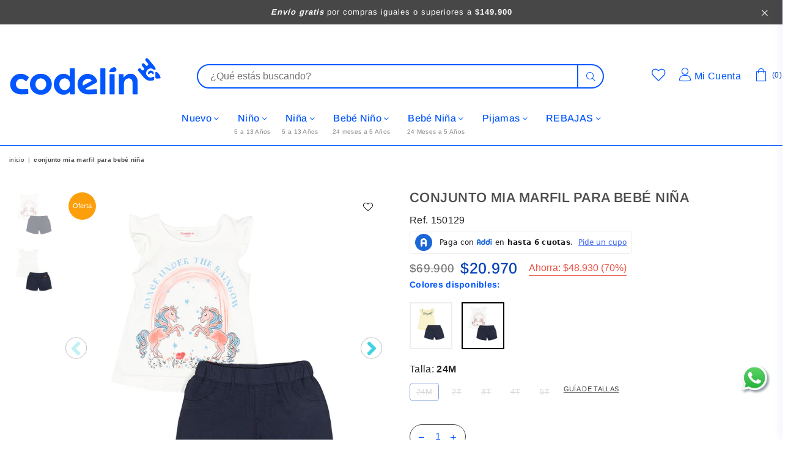

--- FILE ---
content_type: text/html; charset=utf-8
request_url: https://codelin.com/products/conjunto-marfil-para-bebe-nina-150129
body_size: 38965
content:
<!doctype html>
<html class="no-js" lang="es" >
<head>
<!-- Google Tag Manager -->
<script>(function(w,d,s,l,i){w[l]=w[l]||[];w[l].push({'gtm.start':
new Date().getTime(),event:'gtm.js'});var f=d.getElementsByTagName(s)[0],
j=d.createElement(s),dl=l!='dataLayer'?'&l='+l:'';j.async=true;j.src=
'https://www.googletagmanager.com/gtm.js?id='+i+dl;f.parentNode.insertBefore(j,f);
})(window,document,'script','dataLayer','GTM-M28CVHX');</script>
<!-- End Google Tag Manager -->

<script>
window.KiwiSizing = window.KiwiSizing === undefined ? {} : window.KiwiSizing;
KiwiSizing.shop = "codelin-co.myshopify.com";


KiwiSizing.data = {
  collections: "547470016823,535033512247",
  tags: "252-70,40,40% DE DESCUENTO,50,50k-navidad,_guia_Bebe Nina Size Chart,Bebe niña,Días de verano,grandes descuentos,OFERTA,Outlet,SETCONJUNTO,Sets y Conjuntos",
  product: "8224255410487",
  vendor: "Codelin",
  type: "Conjunto",
  title: "Conjunto Mia marfil para bebé niña",
  images: ["\/\/codelin.com\/cdn\/shop\/products\/0224_150129-MARFIL-1.jpg?v=1679362376","\/\/codelin.com\/cdn\/shop\/products\/0223_150129-MARFIL-2.jpg?v=1679362376"],
  options: [{"name":"Talla","position":1,"values":["24M","2T","3T","4T","5T"]}],
  variants: [{"id":44983071473975,"title":"24M","option1":"24M","option2":null,"option3":null,"sku":"150129","requires_shipping":true,"taxable":true,"featured_image":null,"available":false,"name":"Conjunto Mia marfil para bebé niña - 24M","public_title":"24M","options":["24M"],"price":2097000,"weight":0,"compare_at_price":6990000,"inventory_management":"shopify","barcode":"7701485294375","requires_selling_plan":false,"selling_plan_allocations":[]},{"id":44983071506743,"title":"2T","option1":"2T","option2":null,"option3":null,"sku":"150129","requires_shipping":true,"taxable":true,"featured_image":null,"available":false,"name":"Conjunto Mia marfil para bebé niña - 2T","public_title":"2T","options":["2T"],"price":2097000,"weight":0,"compare_at_price":6990000,"inventory_management":"shopify","barcode":"7701485294382","requires_selling_plan":false,"selling_plan_allocations":[]},{"id":47225429983543,"title":"3T","option1":"3T","option2":null,"option3":null,"sku":"150129","requires_shipping":true,"taxable":true,"featured_image":null,"available":false,"name":"Conjunto Mia marfil para bebé niña - 3T","public_title":"3T","options":["3T"],"price":2097000,"weight":0,"compare_at_price":6990000,"inventory_management":"shopify","barcode":"7701485294429","requires_selling_plan":false,"selling_plan_allocations":[]},{"id":47225432539447,"title":"4T","option1":"4T","option2":null,"option3":null,"sku":"150129","requires_shipping":true,"taxable":true,"featured_image":null,"available":false,"name":"Conjunto Mia marfil para bebé niña - 4T","public_title":"4T","options":["4T"],"price":2097000,"weight":0,"compare_at_price":6990000,"inventory_management":"shopify","barcode":"7701485294481","requires_selling_plan":false,"selling_plan_allocations":[]},{"id":47225434210615,"title":"5T","option1":"5T","option2":null,"option3":null,"sku":"150129","requires_shipping":true,"taxable":true,"featured_image":null,"available":false,"name":"Conjunto Mia marfil para bebé niña - 5T","public_title":"5T","options":["5T"],"price":2097000,"weight":0,"compare_at_price":6990000,"inventory_management":"shopify","barcode":"7701485294498","requires_selling_plan":false,"selling_plan_allocations":[]}],
};

</script>
<meta charset="utf-8"><meta http-equiv="X-UA-Compatible" content="IE=edge,chrome=1"><meta name="viewport" content="width=device-width, initial-scale=1.0, maximum-scale=1.0, user-scalable=no"><meta name="theme-color" content="#464646"><meta name="format-detection" content="telephone=no"><link rel="canonical" href="https://codelin.com/products/conjunto-marfil-para-bebe-nina-150129"><meta name="google-site-verification" content="Bd1u9pvj722sGVEa_JLqKMrjoFStj1_J0egkUheN6oU" /><link rel="dns-prefetch" href="https://codelin.com" crossorigin><link rel="dns-prefetch" href="https://codelin-co.myshopify.com" crossorigin><link rel="dns-prefetch" href="https://cdn.shopify.com" crossorigin><link rel="dns-prefetch" href="https://fonts.shopifycdn.com" crossorigin><link rel="preconnect" href="https//fonts.shopifycdn.com/" crossorigin><link rel="preconnect" href="https//cdn.shopify.com" crossorigin><link rel="shortcut icon" href="//codelin.com/cdn/shop/files/Logo_2_32x32.jpg?v=1724951415" type="image/png"><title>Conjunto Mia marfil para bebé niña&ndash; Codelin</title><meta name="description" content="Conjunto mia una pieza que se destaca por sus detalles, ¡Con ajustes que se adaptan a tu bebe niña! Con estilo, de calidad, para un sin fin de ocasiones, se verá bien ya que lo puedes combinar con cualquier prenda, lo que construimos con amor permanece y eso lo pensamos constantemente en codelin a la hora de crear nues"><!-- /snippets/social-meta-tags.liquid --> <meta name="keywords" content="Codelin, codelin.com" /><meta name="author" content="AdornThemes"><meta property="og:site_name" content="Codelin"><meta property="og:url" content="https://codelin.com/products/conjunto-marfil-para-bebe-nina-150129"><meta property="og:title" content="Conjunto Mia marfil para bebé niña"><meta property="og:type" content="product"><meta property="og:description" content="Conjunto mia una pieza que se destaca por sus detalles, ¡Con ajustes que se adaptan a tu bebe niña! Con estilo, de calidad, para un sin fin de ocasiones, se verá bien ya que lo puedes combinar con cualquier prenda, lo que construimos con amor permanece y eso lo pensamos constantemente en codelin a la hora de crear nues"><meta property="og:price:amount" content="20,970"><meta property="og:price:currency" content="COP"><meta property="og:image" content="http://codelin.com/cdn/shop/products/0224_150129-MARFIL-1_1200x1200.jpg?v=1679362376"><meta property="og:image" content="http://codelin.com/cdn/shop/products/0223_150129-MARFIL-2_1200x1200.jpg?v=1679362376"><meta property="og:image:secure_url" content="https://codelin.com/cdn/shop/products/0224_150129-MARFIL-1_1200x1200.jpg?v=1679362376"><meta property="og:image:secure_url" content="https://codelin.com/cdn/shop/products/0223_150129-MARFIL-2_1200x1200.jpg?v=1679362376"><meta name="twitter:card" content="summary_large_image"><meta name="twitter:title" content="Conjunto Mia marfil para bebé niña"><meta name="twitter:description" content="Conjunto mia una pieza que se destaca por sus detalles, ¡Con ajustes que se adaptan a tu bebe niña! Con estilo, de calidad, para un sin fin de ocasiones, se verá bien ya que lo puedes combinar con cualquier prenda, lo que construimos con amor permanece y eso lo pensamos constantemente en codelin a la hora de crear nues">

  <link rel="stylesheet" href="https://cdnjs.cloudflare.com/ajax/libs/font-awesome/5.15.3/css/all.min.css" integrity="sha512-iBBXm8fW90+nuLcSKlbmrPcLa0OT92xO1BIsZ+ywDWZCvqsWgccV3gFoRBv0z+8dLJgyAHIhR35VZc2oM/gI1w==" crossorigin="anonymous" referrerpolicy="no-referrer" /><link rel="preload" as="style" href="//codelin.com/cdn/shop/t/11/assets/theme.css?v=165107712376026535091727188418"><link rel="preload" as="font" href="//codelin.com/cdn/fonts/arimo/arimo_n4.a7efb558ca22d2002248bbe6f302a98edee38e35.woff2" type="font/woff2" crossorigin><link rel="preload" as="font" href="//codelin.com/cdn/fonts/arimo/arimo_n7.1d2d0638e6a1228d86beb0e10006e3280ccb2d04.woff2" type="font/woff2" crossorigin><link rel="preload" as="font" href="" type="font/woff2" crossorigin><link rel="preload" as="font" href="" type="font/woff2" crossorigin><link rel="preload" as="font" href="//codelin.com/cdn/shop/t/11/assets/adorn-icons.woff2?v=23110375483909177801726773891" type="font/woff2" crossorigin><style type="text/css">:root{--ft1:Arimo,sans-serif;--ft2:"system_ui",-apple-system, 'Segoe UI', Roboto, 'Helvetica Neue', 'Noto Sans', 'Liberation Sans', Arial, sans-serif, 'Apple Color Emoji', 'Segoe UI Emoji', 'Segoe UI Symbol', 'Noto Color Emoji';--ft3:Arimo,sans-serif;--site_gutter:15px;--grid_gutter:30px;--grid_gutter_sm:15px;--input_height:50px;--input_height_sm:50px;--error:#d20000}@media (prefers-reduced-motion:no-preference){:root{scroll-behavior:smooth}}*,::after,::before{box-sizing:border-box}html{overflow-x:hidden}article,aside,details,figcaption,figure,footer,header,hgroup,main,menu,nav,section,summary{display:block}body,button,input,select,textarea{ font-family:-apple-system, BlinkMacSystemFont,"Segoe UI","Roboto","Oxygen","Ubuntu","Cantarell","Fira Sans","Droid Sans","Helvetica Neue",sans-serif;-webkit-font-smoothing:antialiased;-webkit-text-size-adjust:100%}a{background-color:transparent;text-decoration:none}a,img{outline:0!important;border:0}a,a:after, a:before,.anim{transition:all .3s ease-in-out}a:focus, a:hover{outline:0!important}code,pre{font-family:Consolas, monospace;font-size:1em}pre{overflow:auto}small,.txt--minor,.small-font{font-size:80%}.small-font {font-size:90%;}sub,sup{font-size:75%;line-height:0;position:relative;vertical-align:baseline}sup{top:-.5em}sub{bottom:-.25em}img{max-width:100%;border:0}table{width:100%;border-collapse:collapse;border-spacing:0}td,th{padding:0}textarea{overflow:auto;-webkit-appearance:none;-moz-appearance:none}[tabindex='-1']:focus{outline:0}form{margin:0}legend{border:0;padding:0}button,input,optgroup,select,textarea{color:inherit;font:inherit;margin:0;outline:0}button[disabled],input[disabled]{cursor:default}input[type=text],input[type=email],input[type=number],input[type=password],input[type=search],input[type=tel]{-webkit-appearance:none;-moz-appearance:none}button{cursor:pointer}input[type=submit]{cursor:pointer}[type=checkbox]+label,[type=radio]+label {display:inline-block;margin-bottom:0}label[for]{cursor:pointer}textarea{min-height:100px;resize:none;}input[type=checkbox],input[type=radio]{margin:0 5px 0 0;vertical-align:middle}select::-ms-expand{display:none}[role=button],a,button,input,label,select,textarea{touch-action:manipulation}.clearfix::after{content:'';display:table;clear:both}.clear{clear:both}.fallback_txt,.hidden_txt{position:absolute!important;overflow:hidden;clip:rect(0 0 0 0);height:1px;width:1px;margin:-1px;padding:0;border:0}.v_hidden,[data-shopify-xr-hidden]{visibility:hidden}.of_hidden{overflow:hidden}.of_auto{overflow:auto}.js-focus-hidden:focus{outline:0}.no-js:not(html),.no-js .js{display:none}.no-js .no-js:not(html){display:block}.skip-link:focus{clip:auto;width:auto;height:auto;margin:0;color:#111;background-color:#fff;padding:10px;opacity:1;z-index:10000;transition:none}blockquote{background:#f8f8f8;font-weight:600;font-size:15px;font-style:normal;text-align:center;padding:0 30px;margin:0}blockquote p+cite{margin-top:7.5px}blockquote cite{display:block;font-size:13px;font-style:inherit}p{margin:0 0 20px 0}p:last-child{margin-bottom:0}.fine-print{font-size:1.07692em;font-style:italic;margin:20px 0}.txt--emphasis{font-style:italic}svg:not(:root){overflow:hidden}.icon{display:inline-block;width:20px;height:20px;vertical-align:middle;fill:currentColor}.no-svg .icon{display:none}svg.icon:not(.icon--full-color) *{fill:inherit;stroke:inherit}.no-svg .fallback-txt{position:static!important;overflow:inherit;clip:none;height:auto;width:auto;margin:0}ol, ul{margin:0;padding:0}ol{list-style:decimal}li{list-style:none}.tb-wrap{max-width:100%;overflow:auto;-webkit-overflow-scrolling:touch}.vd-wrap{position:relative;overflow:hidden;max-width:100%;padding-bottom:56.25%;height:auto}.vd-wrap iframe{position:absolute;top:0;left:0;width:100%;height:100%}.form-vertical input,.form-vertical select,.form-vertical textarea{display:block;width:100%}.form-vertical [type=checkbox],.form-vertical [type=radio]{display:inline-block;width:auto;margin-right:5px}.grid{list-style:none;padding:0;margin:0 -15px;}.grid::after{content:'';display:table;clear:both}.grid__item{ padding-left:15px;padding-right:15px;float:left;width:100%}@media only screen and (max-width:1024px){.grid{margin:0 -7.5px}.grid__item{padding-left:7.5px;padding-right:7.5px}}.grid__item[class*="--push"]{position:relative}.grid--rev{direction:rtl;text-align:left}.grid--rev>.grid__item{direction:ltr;text-align:left;float:right}.col-1,.one-whole{width:100%}.col-2,.five-tenths,.four-eighths,.one-half,.three-sixths,.two-quarters,.wd-50{width:50%}.col-3,.one-third,.two-sixths{width:33.33333%}.four-sixths,.two-thirds{width:66.66667%}.col-4,.one-quarter,.two-eighths{width:25%}.six-eighths,.three-quarters{width:75%}.col-5,.one-fifth,.two-tenths{width:20%}.four-tenths,.two-fifths,.wd-40{width:40%}.six-tenths,.three-fifths,.wd-60{width:60%}.eight-tenths,.four-fifths,.wd-80{width:80%}.col-6,.one-sixth{width:16.66667%}.five-sixths{width:83.33333%}.col-7,.one-seventh{width:14.28571%}.col-8,.one-eighth{width:12.5%}.three-eighths{width:37.5%}.five-eighths{width:62.5%}.seven-eighths{width:87.5%}.col-9,.one-nineth{width:11.11111%}.col-10,.one-tenth{width:10%}.three-tenths,.wd-30{width:30%}.seven-tenths,.wd-70{width:70%}.nine-tenths,.wd-90{width:90%}.show{display:block!important}.hide{display:none!important}@media only screen and (min-width:767px){.medium-up--one-whole{width:100%}.medium-up--five-tenths,.medium-up--four-eighths,.medium-up--one-half,.medium-up--three-sixths,.medium-up--two-quarters{width:50%}.medium-up--one-third,.medium-up--two-sixths{width:33.33333%}.medium-up--four-sixths,.medium-up--two-thirds{width:66.66667%}.medium-up--one-quarter,.medium-up--two-eighths{width:25%}.medium-up--six-eighths,.medium-up--three-quarters{width:75%}.medium-up--one-fifth,.medium-up--two-tenths{width:20%}.medium-up--four-tenths,.medium-up--two-fifths{width:40%}.medium-up--six-tenths,.medium-up--three-fifths{width:60%}.medium-up--eight-tenths,.medium-up--four-fifths{width:80%}.medium-up--one-sixth{width:16.66667%}.medium-up--five-sixths{width:83.33333%}.medium-up--one-seventh{width:14.28571%}.medium-up--one-eighth{width:12.5%}.medium-up--three-eighths{width:37.5%}.medium-up--five-eighths{width:62.5%}.medium-up--seven-eighths{width:87.5%}.medium-up--one-nineth{width:11.11111%}.medium-up--one-tenth{width:10%}.medium-up--three-tenths{width:30%}.medium-up--seven-tenths{width:70%}.medium-up--nine-tenths{width:90%}.grid--uniform .medium-up--five-tenths:nth-child(2n+1),.grid--uniform .medium-up--four-eighths:nth-child(2n+1),.grid--uniform .medium-up--one-eighth:nth-child(8n+1),.grid--uniform .medium-up--one-fifth:nth-child(5n+1),.grid--uniform .medium-up--one-half:nth-child(2n+1),.grid--uniform .medium-up--one-quarter:nth-child(4n+1),.grid--uniform .medium-up--one-seventh:nth-child(7n+1),.grid--uniform .medium-up--one-sixth:nth-child(6n+1),.grid--uniform .medium-up--one-third:nth-child(3n+1),.grid--uniform .medium-up--three-sixths:nth-child(2n+1),.grid--uniform .medium-up--two-eighths:nth-child(4n+1),.grid--uniform .medium-up--two-sixths:nth-child(3n+1){clear:both}.medium-up--show{display:block!important}.medium-up--hide{display:none!important}}@media only screen and (min-width:1025px){.large-up--one-whole{width:100%}.large-up--five-tenths,.large-up--four-eighths,.large-up--one-half,.large-up--three-sixths,.large-up--two-quarters{width:50%}.large-up--one-third,.large-up--two-sixths{width:33.33333%}.large-up--four-sixths,.large-up--two-thirds{width:66.66667%}.large-up--one-quarter,.large-up--two-eighths{width:25%}.large-up--six-eighths,.large-up--three-quarters{width:75%}.large-up--one-fifth,.large-up--two-tenths{width:20%}.large-up--four-tenths,.large-up--two-fifths{width:40%}.large-up--six-tenths,.large-up--three-fifths{width:60%}.large-up--eight-tenths,.large-up--four-fifths{width:80%}.large-up--one-sixth{width:16.66667%}.large-up--five-sixths{width:83.33333%}.large-up--one-seventh{width:14.28571%}.large-up--one-eighth{width:12.5%}.large-up--three-eighths{width:37.5%}.large-up--five-eighths{width:62.5%}.large-up--seven-eighths{width:87.5%}.large-up--one-nineth{width:11.11111%}.large-up--one-tenth{width:10%}.large-up--three-tenths{width:30%}.large-up--seven-tenths{width:70%}.large-up--nine-tenths{width:90%}.grid--uniform .large-up--five-tenths:nth-child(2n+1),.grid--uniform .large-up--four-eighths:nth-child(2n+1),.grid--uniform .large-up--one-eighth:nth-child(8n+1),.grid--uniform .large-up--one-fifth:nth-child(5n+1),.grid--uniform .large-up--one-half:nth-child(2n+1),.grid--uniform .large-up--one-quarter:nth-child(4n+1),.grid--uniform .large-up--one-seventh:nth-child(7n+1),.grid--uniform .large-up--one-sixth:nth-child(6n+1),.grid--uniform .large-up--one-third:nth-child(3n+1),.grid--uniform .large-up--three-sixths:nth-child(2n+1),.grid--uniform .large-up--two-eighths:nth-child(4n+1),.grid--uniform .large-up--two-sixths:nth-child(3n+1){clear:both}.large-up--show{display:block!important}.large-up--hide{display:none!important}}@media only screen and (min-width:1280px){.widescreen--one-whole{width:100%}.widescreen--five-tenths,.widescreen--four-eighths,.widescreen--one-half,.widescreen--three-sixths,.widescreen--two-quarters{width:50%}.widescreen--one-third,.widescreen--two-sixths{width:33.33333%}.widescreen--four-sixths,.widescreen--two-thirds{width:66.66667%}.widescreen--one-quarter,.widescreen--two-eighths{width:25%}.widescreen--six-eighths,.widescreen--three-quarters{width:75%}.widescreen--one-fifth,.widescreen--two-tenths{width:20%}.widescreen--four-tenths,.widescreen--two-fifths{width:40%}.widescreen--six-tenths,.widescreen--three-fifths{width:60%}.widescreen--eight-tenths,.widescreen--four-fifths{width:80%}.widescreen--one-sixth{width:16.66667%}.widescreen--five-sixths{width:83.33333%}.widescreen--one-seventh{width:14.28571%}.widescreen--one-eighth{width:12.5%}.widescreen--three-eighths{width:37.5%}.widescreen--five-eighths{width:62.5%}.widescreen--seven-eighths{width:87.5%}.widescreen--one-nineth{width:11.11111%}.widescreen--one-tenth{width:10%}.widescreen--three-tenths{width:30%}.widescreen--seven-tenths{width:70%}.widescreen--nine-tenths{width:90%}.grid--uniform .widescreen--five-tenths:nth-child(2n+1),.grid--uniform .widescreen--four-eighths:nth-child(2n+1),.grid--uniform .widescreen--one-eighth:nth-child(8n+1),.grid--uniform .widescreen--one-fifth:nth-child(5n+1),.grid--uniform .widescreen--one-half:nth-child(2n+1),.grid--uniform .widescreen--one-quarter:nth-child(4n+1),.grid--uniform .widescreen--one-seventh:nth-child(7n+1),.grid--uniform .widescreen--one-sixth:nth-child(6n+1),.grid--uniform .widescreen--one-third:nth-child(3n+1),.grid--uniform .widescreen--three-sixths:nth-child(2n+1),.grid--uniform .widescreen--two-eighths:nth-child(4n+1),.grid--uniform .widescreen--two-sixths:nth-child(3n+1){clear:both}.widescreen--show{display:block!important}.widescreen--hide{display:none!important}}@media only screen and (min-width:767px) and (max-width:1024px){.medium--one-whole{width:100%}.medium--five-tenths,.medium--four-eighths,.medium--one-half,.medium--three-sixths,.medium--two-quarters{width:50%}.medium--one-third,.medium--two-sixths{width:33.33333%}.medium--four-sixths,.medium--two-thirds{width:66.66667%}.medium--one-quarter,.medium--two-eighths{width:25%}.medium--six-eighths,.medium--three-quarters{width:75%}.medium--one-fifth,.medium--two-tenths{width:20%}.medium--four-tenths,.medium--two-fifths{width:40%}.medium--six-tenths,.medium--three-fifths{width:60%}.medium--eight-tenths,.medium--four-fifths{width:80%}.medium--one-sixth{width:16.66667%}.medium--five-sixths{width:83.33333%}.medium--one-seventh{width:14.28571%}.medium--one-eighth{width:12.5%}.medium--three-eighths{width:37.5%}.medium--five-eighths{width:62.5%}.medium--seven-eighths{width:87.5%}.medium--one-nineth{width:11.11111%}.medium--one-tenth{width:10%}.medium--three-tenths{width:30%}.medium--seven-tenths{width:70%}.medium--nine-tenths{width:90%}.grid--uniform .medium--five-tenths:nth-child(2n+1),.grid--uniform .medium--four-eighths:nth-child(2n+1),.grid--uniform .medium--one-eighth:nth-child(8n+1),.grid--uniform .medium--one-fifth:nth-child(5n+1),.grid--uniform .medium--one-half:nth-child(2n+1),.grid--uniform .medium--one-quarter:nth-child(4n+1),.grid--uniform .medium--one-seventh:nth-child(7n+1),.grid--uniform .medium--one-sixth:nth-child(6n+1),.grid--uniform .medium--one-third:nth-child(3n+1),.grid--uniform .medium--three-sixths:nth-child(2n+1),.grid--uniform .medium--two-eighths:nth-child(4n+1),.grid--uniform .medium--two-sixths:nth-child(3n+1){clear:both}.medium--show{display:block!important}.medium--hide{display:none!important}}@media only screen and (max-width:766px){.grid{margin:0 -5px}.grid__item{padding-left:5px;padding-right:5px}.small--one-whole{width:100%}.small--five-tenths,.small--four-eighths,.small--one-half,.small--three-sixths,.small--two-quarters{width:50%}.small--one-third,.small--two-sixths{width:33.33333%}.small--four-sixths,.small--two-thirds{width:66.66667%}.small--one-quarter,.small--two-eighths{width:25%}.small--six-eighths,.small--three-quarters{width:75%}.small--one-fifth,.small--two-tenths{width:20%}.small--four-tenths,.small--two-fifths{width:40%}.small--six-tenths,.small--three-fifths{width:60%}.small--eight-tenths,.small--four-fifths{width:80%}.small--one-sixth{width:16.66667%}.small--five-sixths{width:83.33333%}.small--one-seventh{width:14.28571%}.small--one-eighth{width:12.5%}.small--three-eighths{width:37.5%}.small--five-eighths{width:62.5%}.small--seven-eighths{width:87.5%}.small--one-nineth{width:11.11111%}.small--one-tenth{width:10%}.small--three-tenths{width:30%}.small--seven-tenths{width:70%}.small--nine-tenths{width:90%}.grid--uniform .small--five-tenths:nth-child(2n+1),.grid--uniform .small--four-eighths:nth-child(2n+1),.grid--uniform .small--one-eighth:nth-child(8n+1),.grid--uniform .small--one-half:nth-child(2n+1),.grid--uniform .small--one-quarter:nth-child(4n+1),.grid--uniform .small--one-seventh:nth-child(7n+1),.grid--uniform .small--one-sixth:nth-child(6n+1),.grid--uniform .small--one-third:nth-child(3n+1),.grid--uniform .small--three-sixths:nth-child(2n+1),.grid--uniform .small--two-eighths:nth-child(4n+1),.grid--uniform .small--two-sixths:nth-child(3n+1),.grid--uniform.small--one-fifth:nth-child(5n+1){clear:both}.small--show{display:block!important}.small--hide{display:none!important}}.grid-tbl{display:table;table-layout:fixed;width:100%}.grid-tbl>.grid-col,.grid-tbl>.grid__item{float:none;display:table-cell;vertical-align:middle}.grid-products {margin:0 -11.5px;}.grid-products .grid__item{ padding-left:11.5px;padding-right:11.5px;}.m_auto {margin-left:auto;margin-right:auto}.m0 {margin:0!important}.mt0 {margin-top:0!important}.ml0 {margin-left:0!important}.mr0 {margin-right:0!important}.mb0 {margin-bottom:0!important}.ml5 {margin-left:5px}.mt5 {margin-top:5px}.mr5 {margin-right:5px}.mb5 {margin-bottom:5px}.ml10 {margin-left:10px}.mt10 {margin-top:10px}.mr10 {margin-right:10px}.mb10 {margin-bottom:10px}.ml15 {margin-left:15px}.mt15 {margin-top:15px}.mr15 {margin-right:15px}.mb15 {margin-bottom:15px}.ml20 {margin-left:20px}.mt20 {margin-top:20px}.mr20 {margin-right:20px}.mb20 {margin-bottom:20px}.ml25 {margin-left:25px}.mt25 {margin-top:25px}.mr25 {margin-right:25px}.mb25 {margin-bottom:25px}.ml30 {margin-left:30px}.mt30 {margin-top:30px}.mr30 {margin-right:30px}.mb30 {margin-bottom:30px}.pd0 {padding:0!important}.pd_t {padding-top:0}.pd_l {padding-left:0}.pd_r {padding-right:0}.pd_b {padding-bottom:0}.p5 {padding:5px}.p10 {padding:10px}.p15 {padding:15px}.p20 {padding:20px}.p25 {padding:25px}.p30 {padding:30px}.mt1 { margin-top:1px;}.mt2 { margin-top:2px;}.mt3 { margin-top:3px;}.mt4 { margin-top:4px;}.bdr_rd0{border-radius:0}.bdr_rd3{border-radius:3px}.bdr_rd4{border-radius:4px}.bdr_rd5{border-radius:5px}.bdr_rd6{border-radius:6px}.bdr_rd7{border-radius:7px}.bdr_rd8{border-radius:8px}.bdr_rd9{border-radius:9px}.bdr_rd10{border-radius:10px}.bdr_rd15{border-radius:15px}.bdr_rd50{border-radius:50%}.db{display:block}.dbi{display:inline-block}.dn {display:none}.pa {position:absolute}.pr {position:relative}.fwl{font-weight:300}.fwr{font-weight:400}.fwm{font-weight:500}.fwsb{font-weight:600}b,strong,.fwb{font-weight:700}em,.em{font-style:italic}.ttu{text-transform:uppercase}.ttl{text-transform:lowercase}.ttc{text-transform:capitalize}.ttn{text-transform:none}.tdn {text-decoration:none!important}.tdu {text-decoration:underline}.grid-sizer{width:25%;position:absolute}.w_auto {width:auto!important}.h_auto{height:auto}.w_100{width:100%!important}.h_100{height:100%!important}.img_fl{display:block;width:100%;height:auto}.imgWrapper{display:block;margin:auto}.bgImg{background-size:cover;background-repeat:no-repeat;background-position:center}.fl{display:flex}.fl1{flex:1}.f-row{flex-direction:row}.f-col{flex-direction:column}.f-wrap{flex-wrap:wrap}.f-nowrap{flex-wrap:nowrap}.f-jcs{justify-content:flex-start}.f-jce{justify-content:flex-end}.f-jcc{justify-content:center}.f-jcsb{justify-content:space-between}.f-jcsa{justify-content:space-around}.f-jcse{justify-content:space-evenly}.f-ais{align-items:flex-start}.f-aie{align-items:flex-end}.f-aic{align-items:center}.f-aib{align-items:baseline}.f-aist{align-items:stretch}.f-acs{align-content:flex-start}.f-ace{align-content:flex-end}.f-acc{align-content:center}.f-acsb{align-content:space-between}.f-acsa{align-content:space-around}.f-acst{align-content:stretch}.f-asa{align-self:auto}.f-ass{align-self:flex-start}.f-ase{align-self:flex-end}.f-asc{align-self:center}.f-asb{align-self:baseline}.f-asst{align-self:stretch}.order0{order:0}.order1{order:1}.order2{order:2}.order3{order:3}.tl{text-align:left!important}.tc{text-align:center!important}.tr{text-align:right!important}.tjc{text-align:justify;}@media (min-width:768px){.tl-md{text-align:left!important}.tc-md{text-align:center!important}.tr-md{text-align:right!important}.f-row-md{flex-direction:row}.f-col-md{flex-direction:column}.f-wrap-md{flex-wrap:wrap}.f-nowrap-md{flex-wrap:nowrap}.f-jcs-md{justify-content:flex-start}.f-jce-md{justify-content:flex-end}.f-jcc-md{justify-content:center}.f-jcsb-md{justify-content:space-between}.f-jcsa-md{justify-content:space-around}.f-jcse-md{justify-content:space-evenly}.f-ais-md{align-items:flex-start}.f-aie-md{align-items:flex-end}.f-aic-md{align-items:center}.f-aib-md{align-items:baseline}.f-aist-md{align-items:stretch}.f-acs-md{align-content:flex-start}.f-ace-md{align-content:flex-end}.f-acc-md{align-content:center}.f-acsb-md{align-content:space-between}.f-acsa-md{align-content:space-around}.f-acst-md{align-content:stretch}.f-asa-md{align-self:auto}.f-ass-md{align-self:flex-start}.f-ase-md{align-self:flex-end}.f-asc-md{align-self:center}.f-asb-md{align-self:baseline}.f-asst-md{align-self:stretch}}@media (min-width:1025px){.f-row-lg{flex-direction:row}.f-col-lg{flex-direction:column}.f-wrap-lg{flex-wrap:wrap}.f-nowrap-lg{flex-wrap:nowrap}.tl-lg {text-align:left!important}.tc-lg {text-align:center!important}.tr-lg {text-align:right!important}}@media (min-width:1280px){.f-wrap-xl{flex-wrap:wrap}.f-col-xl{flex-direction:column}.tl-xl {text-align:left!important}.tc-xl {text-align:center!important}.tr-xl {text-align:right!important}}@font-face {font-family: Arimo;font-weight: 400;font-style: normal;font-display: swap;src: url("//codelin.com/cdn/fonts/arimo/arimo_n4.a7efb558ca22d2002248bbe6f302a98edee38e35.woff2") format("woff2"), url("//codelin.com/cdn/fonts/arimo/arimo_n4.0da809f7d1d5ede2a73be7094ac00741efdb6387.woff") format("woff");}@font-face {font-family: Arimo;font-weight: 500;font-style: normal;font-display: swap;src: url("//codelin.com/cdn/fonts/arimo/arimo_n5.a6cc016de05b75be63cb193704728ed8065f04bb.woff2") format("woff2"), url("//codelin.com/cdn/fonts/arimo/arimo_n5.e0d510a292c8c9059b1fcf519004ca9d3a6015a2.woff") format("woff");}@font-face {font-family: Arimo;font-weight: 600;font-style: normal;font-display: swap;src: url("//codelin.com/cdn/fonts/arimo/arimo_n6.9c18b0befd86597f319b7d7f925727d04c262b32.woff2") format("woff2"), url("//codelin.com/cdn/fonts/arimo/arimo_n6.422bf6679b81a8bfb1b25d19299a53688390c2b9.woff") format("woff");}@font-face {font-family: Arimo;font-weight: 700;font-style: normal;font-display: swap;src: url("//codelin.com/cdn/fonts/arimo/arimo_n7.1d2d0638e6a1228d86beb0e10006e3280ccb2d04.woff2") format("woff2"), url("//codelin.com/cdn/fonts/arimo/arimo_n7.f4b9139e8eac4a17b38b8707044c20f54c3be479.woff") format("woff");}@font-face{font-family:Adorn-Icons;src:url("//codelin.com/cdn/shop/t/11/assets/adorn-icons.woff2?v=23110375483909177801726773891") format('woff2'),url("//codelin.com/cdn/shop/t/11/assets/adorn-icons.woff?v=3660380726993999231726773891") format('woff');font-weight:400;font-style:normal;font-display:swap}.at{font:normal normal normal 15px/1 Adorn-Icons;speak:none;text-transform:none;display:inline-block;vertical-align:middle;text-rendering:auto;-webkit-font-smoothing:antialiased;-moz-osx-font-smoothing:grayscale}</style><link href="//codelin.com/cdn/shop/t/11/assets/theme.css?v=165107712376026535091727188418" rel="stylesheet" type="text/css" media="all" /><link rel="preload" href="//codelin.com/cdn/shop/t/11/assets/jquery.min.js?v=163794147426948206801726773891" as="script"><link rel="preload" href="//codelin.com/cdn/shop/t/11/assets/vendor.min.js?v=79820397302741895341726773891" as="script"><script src="//codelin.com/cdn/shop/t/11/assets/jquery.min.js?v=163794147426948206801726773891" defer="defer"></script><script>var theme = {strings:{addToCart:"Agregar al carrito",soldOut:"Agotado",unavailable:"No disponible",showMore:"Ver más",showLess:"Mostrar menos"},mlcurrency:false,moneyFormat:"${{amount_no_decimals}}",currencyFormat:"money_format",shopCurrency:"COP",autoCurrencies:true,money_currency_format:"${{amount_no_decimals}} COP",money_format:"${{amount_no_decimals}}",ajax_cart:true,fixedHeader:true,animation:true,animationMobile:true,searchresult:"",wlAvailable:"Disponible en favoritos",rtl:false,days:"",hours:"",minuts:"",seconds:"",};document.documentElement.className = document.documentElement.className.replace('no-js', 'js');window.lazySizesConfig = window.lazySizesConfig || {};window.lazySizesConfig.loadMode = 1;window.lazySizesConfig.expand = 10;window.lazySizesConfig.expFactor = 1.5;window.lazySizesConfig.loadHidden = false;var Metatheme = null,thm = 'Optimal', shpeml = 'tiendavirtual@codelin.com', dmn = window.location.hostname;</script><script src="//codelin.com/cdn/shop/t/11/assets/vendor.min.js?v=79820397302741895341726773891" defer="defer"></script>
   <script>window.performance && window.performance.mark && window.performance.mark('shopify.content_for_header.start');</script><meta name="facebook-domain-verification" content="emgi1wgkv2r3f960mngvt73t2283pc">
<meta name="google-site-verification" content="Q9nD1urQgXBDifLONnrpasxt25Ltbe6iZ9YWSMIxZqY">
<meta id="shopify-digital-wallet" name="shopify-digital-wallet" content="/70152290615/digital_wallets/dialog">
<link rel="alternate" type="application/json+oembed" href="https://codelin.com/products/conjunto-marfil-para-bebe-nina-150129.oembed">
<script async="async" data-src="/checkouts/internal/preloads.js?locale=es-CO"></script>
<script id="shopify-features" type="application/json">{"accessToken":"0b11066c6157b6346bc86f9883ee70dc","betas":["rich-media-storefront-analytics"],"domain":"codelin.com","predictiveSearch":true,"shopId":70152290615,"locale":"es"}</script>
<script>var Shopify = Shopify || {};
Shopify.shop = "codelin-co.myshopify.com";
Shopify.locale = "es";
Shopify.currency = {"active":"COP","rate":"1.0"};
Shopify.country = "CO";
Shopify.theme = {"name":"Sin tipografia custom Optimal - Mobile Toolbar","id":172050972983,"schema_name":"Optimal","schema_version":"v1.9","theme_store_id":null,"role":"main"};
Shopify.theme.handle = "null";
Shopify.theme.style = {"id":null,"handle":null};
Shopify.cdnHost = "codelin.com/cdn";
Shopify.routes = Shopify.routes || {};
Shopify.routes.root = "/";</script>
<script type="module">!function(o){(o.Shopify=o.Shopify||{}).modules=!0}(window);</script>
<script>!function(o){function n(){var o=[];function n(){o.push(Array.prototype.slice.apply(arguments))}return n.q=o,n}var t=o.Shopify=o.Shopify||{};t.loadFeatures=n(),t.autoloadFeatures=n()}(window);</script>
<script id="shop-js-analytics" type="application/json">{"pageType":"product"}</script>
<script defer="defer" async type="module" data-src="//codelin.com/cdn/shopifycloud/shop-js/modules/v2/client.init-shop-cart-sync_2Gr3Q33f.es.esm.js"></script>
<script defer="defer" async type="module" data-src="//codelin.com/cdn/shopifycloud/shop-js/modules/v2/chunk.common_noJfOIa7.esm.js"></script>
<script defer="defer" async type="module" data-src="//codelin.com/cdn/shopifycloud/shop-js/modules/v2/chunk.modal_Deo2FJQo.esm.js"></script>
<script type="module">
  await import("//codelin.com/cdn/shopifycloud/shop-js/modules/v2/client.init-shop-cart-sync_2Gr3Q33f.es.esm.js");
await import("//codelin.com/cdn/shopifycloud/shop-js/modules/v2/chunk.common_noJfOIa7.esm.js");
await import("//codelin.com/cdn/shopifycloud/shop-js/modules/v2/chunk.modal_Deo2FJQo.esm.js");

  window.Shopify.SignInWithShop?.initShopCartSync?.({"fedCMEnabled":true,"windoidEnabled":true});

</script>
<script>(function() {
  var isLoaded = false;
  function asyncLoad() {
    if (isLoaded) return;
    isLoaded = true;
    var urls = ["https:\/\/app.covet.pics\/covet-pics-widget-inject.js?shop=codelin-co.myshopify.com","https:\/\/app.kiwisizing.com\/web\/js\/dist\/kiwiSizing\/plugin\/SizingPlugin.prod.js?v=330\u0026shop=codelin-co.myshopify.com","https:\/\/cdn.connectif.cloud\/shopify\/prod\/670ff26f862199f90a071baa\/multiaccount?shop=codelin-co.myshopify.com","https:\/\/spin.bestfreecdn.com\/storage\/js\/spin-70152290615.js?ver=26\u0026shop=codelin-co.myshopify.com","https:\/\/sapp.plerdy.com\/data\/2408\/plerdy_shopy.js?shop=codelin-co.myshopify.com","https:\/\/tools.luckyorange.com\/core\/lo.js?site-id=c6f9c83a\u0026shop=codelin-co.myshopify.com"];
    for (var i = 0; i < urls.length; i++) {
      var s = document.createElement('script');
      s.type = 'text/javascript';
      s.async = true;
      s.src = urls[i];
      var x = document.getElementsByTagName('script')[0];
      x.parentNode.insertBefore(s, x);
    }
  };
  document.addEventListener('StartAsyncLoading',function(event){asyncLoad();});if(window.attachEvent) {
    window.attachEvent('onload', function(){});
  } else {
    window.addEventListener('load', function(){}, false);
  }
})();</script>
<script id="__st">var __st={"a":70152290615,"offset":-18000,"reqid":"e29f0e1b-29b9-4a4b-bdc4-82c558a4cfff-1769054673","pageurl":"codelin.com\/products\/conjunto-marfil-para-bebe-nina-150129","u":"82b125ea744a","p":"product","rtyp":"product","rid":8224255410487};</script>
<script>window.ShopifyPaypalV4VisibilityTracking = true;</script>
<script id="captcha-bootstrap">!function(){'use strict';const t='contact',e='account',n='new_comment',o=[[t,t],['blogs',n],['comments',n],[t,'customer']],c=[[e,'customer_login'],[e,'guest_login'],[e,'recover_customer_password'],[e,'create_customer']],r=t=>t.map((([t,e])=>`form[action*='/${t}']:not([data-nocaptcha='true']) input[name='form_type'][value='${e}']`)).join(','),a=t=>()=>t?[...document.querySelectorAll(t)].map((t=>t.form)):[];function s(){const t=[...o],e=r(t);return a(e)}const i='password',u='form_key',d=['recaptcha-v3-token','g-recaptcha-response','h-captcha-response',i],f=()=>{try{return window.sessionStorage}catch{return}},m='__shopify_v',_=t=>t.elements[u];function p(t,e,n=!1){try{const o=window.sessionStorage,c=JSON.parse(o.getItem(e)),{data:r}=function(t){const{data:e,action:n}=t;return t[m]||n?{data:e,action:n}:{data:t,action:n}}(c);for(const[e,n]of Object.entries(r))t.elements[e]&&(t.elements[e].value=n);n&&o.removeItem(e)}catch(o){console.error('form repopulation failed',{error:o})}}const l='form_type',E='cptcha';function T(t){t.dataset[E]=!0}const w=window,h=w.document,L='Shopify',v='ce_forms',y='captcha';let A=!1;((t,e)=>{const n=(g='f06e6c50-85a8-45c8-87d0-21a2b65856fe',I='https://cdn.shopify.com/shopifycloud/storefront-forms-hcaptcha/ce_storefront_forms_captcha_hcaptcha.v1.5.2.iife.js',D={infoText:'Protegido por hCaptcha',privacyText:'Privacidad',termsText:'Términos'},(t,e,n)=>{const o=w[L][v],c=o.bindForm;if(c)return c(t,g,e,D).then(n);var r;o.q.push([[t,g,e,D],n]),r=I,A||(h.body.append(Object.assign(h.createElement('script'),{id:'captcha-provider',async:!0,src:r})),A=!0)});var g,I,D;w[L]=w[L]||{},w[L][v]=w[L][v]||{},w[L][v].q=[],w[L][y]=w[L][y]||{},w[L][y].protect=function(t,e){n(t,void 0,e),T(t)},Object.freeze(w[L][y]),function(t,e,n,w,h,L){const[v,y,A,g]=function(t,e,n){const i=e?o:[],u=t?c:[],d=[...i,...u],f=r(d),m=r(i),_=r(d.filter((([t,e])=>n.includes(e))));return[a(f),a(m),a(_),s()]}(w,h,L),I=t=>{const e=t.target;return e instanceof HTMLFormElement?e:e&&e.form},D=t=>v().includes(t);t.addEventListener('submit',(t=>{const e=I(t);if(!e)return;const n=D(e)&&!e.dataset.hcaptchaBound&&!e.dataset.recaptchaBound,o=_(e),c=g().includes(e)&&(!o||!o.value);(n||c)&&t.preventDefault(),c&&!n&&(function(t){try{if(!f())return;!function(t){const e=f();if(!e)return;const n=_(t);if(!n)return;const o=n.value;o&&e.removeItem(o)}(t);const e=Array.from(Array(32),(()=>Math.random().toString(36)[2])).join('');!function(t,e){_(t)||t.append(Object.assign(document.createElement('input'),{type:'hidden',name:u})),t.elements[u].value=e}(t,e),function(t,e){const n=f();if(!n)return;const o=[...t.querySelectorAll(`input[type='${i}']`)].map((({name:t})=>t)),c=[...d,...o],r={};for(const[a,s]of new FormData(t).entries())c.includes(a)||(r[a]=s);n.setItem(e,JSON.stringify({[m]:1,action:t.action,data:r}))}(t,e)}catch(e){console.error('failed to persist form',e)}}(e),e.submit())}));const S=(t,e)=>{t&&!t.dataset[E]&&(n(t,e.some((e=>e===t))),T(t))};for(const o of['focusin','change'])t.addEventListener(o,(t=>{const e=I(t);D(e)&&S(e,y())}));const B=e.get('form_key'),M=e.get(l),P=B&&M;t.addEventListener('DOMContentLoaded',(()=>{const t=y();if(P)for(const e of t)e.elements[l].value===M&&p(e,B);[...new Set([...A(),...v().filter((t=>'true'===t.dataset.shopifyCaptcha))])].forEach((e=>S(e,t)))}))}(h,new URLSearchParams(w.location.search),n,t,e,['guest_login'])})(!0,!0)}();</script>
<script integrity="sha256-4kQ18oKyAcykRKYeNunJcIwy7WH5gtpwJnB7kiuLZ1E=" data-source-attribution="shopify.loadfeatures" defer="defer" data-src="//codelin.com/cdn/shopifycloud/storefront/assets/storefront/load_feature-a0a9edcb.js" crossorigin="anonymous"></script>
<script data-source-attribution="shopify.dynamic_checkout.dynamic.init">var Shopify=Shopify||{};Shopify.PaymentButton=Shopify.PaymentButton||{isStorefrontPortableWallets:!0,init:function(){window.Shopify.PaymentButton.init=function(){};var t=document.createElement("script");t.data-src="https://codelin.com/cdn/shopifycloud/portable-wallets/latest/portable-wallets.es.js",t.type="module",document.head.appendChild(t)}};
</script>
<script data-source-attribution="shopify.dynamic_checkout.buyer_consent">
  function portableWalletsHideBuyerConsent(e){var t=document.getElementById("shopify-buyer-consent"),n=document.getElementById("shopify-subscription-policy-button");t&&n&&(t.classList.add("hidden"),t.setAttribute("aria-hidden","true"),n.removeEventListener("click",e))}function portableWalletsShowBuyerConsent(e){var t=document.getElementById("shopify-buyer-consent"),n=document.getElementById("shopify-subscription-policy-button");t&&n&&(t.classList.remove("hidden"),t.removeAttribute("aria-hidden"),n.addEventListener("click",e))}window.Shopify?.PaymentButton&&(window.Shopify.PaymentButton.hideBuyerConsent=portableWalletsHideBuyerConsent,window.Shopify.PaymentButton.showBuyerConsent=portableWalletsShowBuyerConsent);
</script>
<script data-source-attribution="shopify.dynamic_checkout.cart.bootstrap">document.addEventListener("DOMContentLoaded",(function(){function t(){return document.querySelector("shopify-accelerated-checkout-cart, shopify-accelerated-checkout")}if(t())Shopify.PaymentButton.init();else{new MutationObserver((function(e,n){t()&&(Shopify.PaymentButton.init(),n.disconnect())})).observe(document.body,{childList:!0,subtree:!0})}}));
</script>
<script id='scb4127' type='text/javascript' async='' data-src='https://codelin.com/cdn/shopifycloud/privacy-banner/storefront-banner.js'></script>
<script>window.performance && window.performance.mark && window.performance.mark('shopify.content_for_header.end');</script><div id="shopify-section-menuitem-colors" class="shopify-section"><style data-shopify>
	
		
    		
    
    		
                
    			.mnu-custom-hot-days{
    				color: #87f40f !important;
    				background: #ffffff !important;
    				font-weight: 600 !important;
                    
    			}
    			
    			.mnu-custom-hot-days:hover{
    				color: #87f40f !important;
    			}
    			
    			.mnu-custom-hot-days:after{
    				border-bottom-color: #87f40f !important;
    			}
    			
    			.mnu-custom-site-nav--has-dropdown-hot-days:hover>a{
    				color: #87f40f !important;
    			}
    
    		
        
	
</style>





</div>

<!-- BEGIN app block: shopify://apps/hulk-form-builder/blocks/app-embed/b6b8dd14-356b-4725-a4ed-77232212b3c3 --><!-- BEGIN app snippet: hulkapps-formbuilder-theme-ext --><script type="text/javascript">
  
  if (typeof window.formbuilder_customer != "object") {
        window.formbuilder_customer = {}
  }

  window.hulkFormBuilder = {
    form_data: {},
    shop_data: {"shop_aHU23et9PoHrvxDxMusGeQ":{"shop_uuid":"aHU23et9PoHrvxDxMusGeQ","shop_timezone":"America\/Bogota","shop_id":77997,"shop_is_after_submit_enabled":true,"shop_shopify_plan":"Basic","shop_shopify_domain":"codelin-co.myshopify.com","shop_created_at":"2023-02-06T22:55:56.405-06:00","is_skip_metafield":false,"shop_deleted":false,"shop_disabled":false}},
    settings_data: {"shop_settings":{"shop_customise_msgs":[],"default_customise_msgs":{"is_required":"is required","thank_you":"Thank you! The form was submitted successfully.","processing":"Processing...","valid_data":"Please provide valid data","valid_email":"Provide valid email format","valid_tags":"HTML Tags are not allowed","valid_phone":"Provide valid phone number","valid_captcha":"Please provide valid captcha response","valid_url":"Provide valid URL","only_number_alloud":"Provide valid number in","number_less":"must be less than","number_more":"must be more than","image_must_less":"Image must be less than 20MB","image_number":"Images allowed","image_extension":"Invalid extension! Please provide image file","error_image_upload":"Error in image upload. Please try again.","error_file_upload":"Error in file upload. Please try again.","your_response":"Your response","error_form_submit":"Error occur.Please try again after sometime.","email_submitted":"Form with this email is already submitted","invalid_email_by_zerobounce":"The email address you entered appears to be invalid. Please check it and try again.","download_file":"Download file","card_details_invalid":"Your card details are invalid","card_details":"Card details","please_enter_card_details":"Please enter card details","card_number":"Card number","exp_mm":"Exp MM","exp_yy":"Exp YY","crd_cvc":"CVV","payment_value":"Payment amount","please_enter_payment_amount":"Please enter payment amount","address1":"Address line 1","address2":"Address line 2","city":"City","province":"Province","zipcode":"Zip code","country":"Country","blocked_domain":"This form does not accept addresses from","file_must_less":"File must be less than 20MB","file_extension":"Invalid extension! Please provide file","only_file_number_alloud":"files allowed","previous":"Previous","next":"Next","must_have_a_input":"Please enter at least one field.","please_enter_required_data":"Please enter required data","atleast_one_special_char":"Include at least one special character","atleast_one_lowercase_char":"Include at least one lowercase character","atleast_one_uppercase_char":"Include at least one uppercase character","atleast_one_number":"Include at least one number","must_have_8_chars":"Must have 8 characters long","be_between_8_and_12_chars":"Be between 8 and 12 characters long","please_select":"Please Select","phone_submitted":"Form with this phone number is already submitted","user_res_parse_error":"Error while submitting the form","valid_same_values":"values must be same","product_choice_clear_selection":"Clear Selection","picture_choice_clear_selection":"Clear Selection","remove_all_for_file_image_upload":"Remove All","invalid_file_type_for_image_upload":"You can't upload files of this type.","invalid_file_type_for_signature_upload":"You can't upload files of this type.","max_files_exceeded_for_file_upload":"You can not upload any more files.","max_files_exceeded_for_image_upload":"You can not upload any more files.","file_already_exist":"File already uploaded","max_limit_exceed":"You have added the maximum number of text fields.","cancel_upload_for_file_upload":"Cancel upload","cancel_upload_for_image_upload":"Cancel upload","cancel_upload_for_signature_upload":"Cancel upload"},"shop_blocked_domains":[]}},
    features_data: {"shop_plan_features":{"shop_plan_features":["unlimited-forms","full-design-customization","export-form-submissions","multiple-recipients-for-form-submissions","multiple-admin-notifications","enable-captcha","unlimited-file-uploads","save-submitted-form-data","set-auto-response-message","conditional-logic","form-banner","save-as-draft-facility","include-user-response-in-admin-email","disable-form-submission","file-upload"]}},
    shop: null,
    shop_id: null,
    plan_features: null,
    validateDoubleQuotes: false,
    assets: {
      extraFunctions: "https://cdn.shopify.com/extensions/019bb5ee-ec40-7527-955d-c1b8751eb060/form-builder-by-hulkapps-50/assets/extra-functions.js",
      extraStyles: "https://cdn.shopify.com/extensions/019bb5ee-ec40-7527-955d-c1b8751eb060/form-builder-by-hulkapps-50/assets/extra-styles.css",
      bootstrapStyles: "https://cdn.shopify.com/extensions/019bb5ee-ec40-7527-955d-c1b8751eb060/form-builder-by-hulkapps-50/assets/theme-app-extension-bootstrap.css"
    },
    translations: {
      htmlTagNotAllowed: "HTML Tags are not allowed",
      sqlQueryNotAllowed: "SQL Queries are not allowed",
      doubleQuoteNotAllowed: "Double quotes are not allowed",
      vorwerkHttpWwwNotAllowed: "The words \u0026#39;http\u0026#39; and \u0026#39;www\u0026#39; are not allowed. Please remove them and try again.",
      maxTextFieldsReached: "You have added the maximum number of text fields.",
      avoidNegativeWords: "Avoid negative words: Don\u0026#39;t use negative words in your contact message.",
      customDesignOnly: "This form is for custom designs requests. For general inquiries please contact our team at info@stagheaddesigns.com",
      zerobounceApiErrorMsg: "We couldn\u0026#39;t verify your email due to a technical issue. Please try again later.",
    }

  }

  

  window.FbThemeAppExtSettingsHash = {}
  
</script><!-- END app snippet --><!-- END app block --><script src="https://cdn.shopify.com/extensions/019bb5ee-ec40-7527-955d-c1b8751eb060/form-builder-by-hulkapps-50/assets/form-builder-script.js" type="text/javascript" defer="defer"></script>
<script src="https://cdn.shopify.com/extensions/019b8d54-2388-79d8-becc-d32a3afe2c7a/omnisend-50/assets/omnisend-in-shop.js" type="text/javascript" defer="defer"></script>
<script src="https://cdn.shopify.com/extensions/019a8315-1245-7ed7-8408-5ce0a02a8d74/wizybot-136/assets/bundle.js" type="text/javascript" defer="defer"></script>
<link href="https://monorail-edge.shopifysvc.com" rel="dns-prefetch">
<script>(function(){if ("sendBeacon" in navigator && "performance" in window) {try {var session_token_from_headers = performance.getEntriesByType('navigation')[0].serverTiming.find(x => x.name == '_s').description;} catch {var session_token_from_headers = undefined;}var session_cookie_matches = document.cookie.match(/_shopify_s=([^;]*)/);var session_token_from_cookie = session_cookie_matches && session_cookie_matches.length === 2 ? session_cookie_matches[1] : "";var session_token = session_token_from_headers || session_token_from_cookie || "";function handle_abandonment_event(e) {var entries = performance.getEntries().filter(function(entry) {return /monorail-edge.shopifysvc.com/.test(entry.name);});if (!window.abandonment_tracked && entries.length === 0) {window.abandonment_tracked = true;var currentMs = Date.now();var navigation_start = performance.timing.navigationStart;var payload = {shop_id: 70152290615,url: window.location.href,navigation_start,duration: currentMs - navigation_start,session_token,page_type: "product"};window.navigator.sendBeacon("https://monorail-edge.shopifysvc.com/v1/produce", JSON.stringify({schema_id: "online_store_buyer_site_abandonment/1.1",payload: payload,metadata: {event_created_at_ms: currentMs,event_sent_at_ms: currentMs}}));}}window.addEventListener('pagehide', handle_abandonment_event);}}());</script>
<script id="web-pixels-manager-setup">(function e(e,d,r,n,o){if(void 0===o&&(o={}),!Boolean(null===(a=null===(i=window.Shopify)||void 0===i?void 0:i.analytics)||void 0===a?void 0:a.replayQueue)){var i,a;window.Shopify=window.Shopify||{};var t=window.Shopify;t.analytics=t.analytics||{};var s=t.analytics;s.replayQueue=[],s.publish=function(e,d,r){return s.replayQueue.push([e,d,r]),!0};try{self.performance.mark("wpm:start")}catch(e){}var l=function(){var e={modern:/Edge?\/(1{2}[4-9]|1[2-9]\d|[2-9]\d{2}|\d{4,})\.\d+(\.\d+|)|Firefox\/(1{2}[4-9]|1[2-9]\d|[2-9]\d{2}|\d{4,})\.\d+(\.\d+|)|Chrom(ium|e)\/(9{2}|\d{3,})\.\d+(\.\d+|)|(Maci|X1{2}).+ Version\/(15\.\d+|(1[6-9]|[2-9]\d|\d{3,})\.\d+)([,.]\d+|)( \(\w+\)|)( Mobile\/\w+|) Safari\/|Chrome.+OPR\/(9{2}|\d{3,})\.\d+\.\d+|(CPU[ +]OS|iPhone[ +]OS|CPU[ +]iPhone|CPU IPhone OS|CPU iPad OS)[ +]+(15[._]\d+|(1[6-9]|[2-9]\d|\d{3,})[._]\d+)([._]\d+|)|Android:?[ /-](13[3-9]|1[4-9]\d|[2-9]\d{2}|\d{4,})(\.\d+|)(\.\d+|)|Android.+Firefox\/(13[5-9]|1[4-9]\d|[2-9]\d{2}|\d{4,})\.\d+(\.\d+|)|Android.+Chrom(ium|e)\/(13[3-9]|1[4-9]\d|[2-9]\d{2}|\d{4,})\.\d+(\.\d+|)|SamsungBrowser\/([2-9]\d|\d{3,})\.\d+/,legacy:/Edge?\/(1[6-9]|[2-9]\d|\d{3,})\.\d+(\.\d+|)|Firefox\/(5[4-9]|[6-9]\d|\d{3,})\.\d+(\.\d+|)|Chrom(ium|e)\/(5[1-9]|[6-9]\d|\d{3,})\.\d+(\.\d+|)([\d.]+$|.*Safari\/(?![\d.]+ Edge\/[\d.]+$))|(Maci|X1{2}).+ Version\/(10\.\d+|(1[1-9]|[2-9]\d|\d{3,})\.\d+)([,.]\d+|)( \(\w+\)|)( Mobile\/\w+|) Safari\/|Chrome.+OPR\/(3[89]|[4-9]\d|\d{3,})\.\d+\.\d+|(CPU[ +]OS|iPhone[ +]OS|CPU[ +]iPhone|CPU IPhone OS|CPU iPad OS)[ +]+(10[._]\d+|(1[1-9]|[2-9]\d|\d{3,})[._]\d+)([._]\d+|)|Android:?[ /-](13[3-9]|1[4-9]\d|[2-9]\d{2}|\d{4,})(\.\d+|)(\.\d+|)|Mobile Safari.+OPR\/([89]\d|\d{3,})\.\d+\.\d+|Android.+Firefox\/(13[5-9]|1[4-9]\d|[2-9]\d{2}|\d{4,})\.\d+(\.\d+|)|Android.+Chrom(ium|e)\/(13[3-9]|1[4-9]\d|[2-9]\d{2}|\d{4,})\.\d+(\.\d+|)|Android.+(UC? ?Browser|UCWEB|U3)[ /]?(15\.([5-9]|\d{2,})|(1[6-9]|[2-9]\d|\d{3,})\.\d+)\.\d+|SamsungBrowser\/(5\.\d+|([6-9]|\d{2,})\.\d+)|Android.+MQ{2}Browser\/(14(\.(9|\d{2,})|)|(1[5-9]|[2-9]\d|\d{3,})(\.\d+|))(\.\d+|)|K[Aa][Ii]OS\/(3\.\d+|([4-9]|\d{2,})\.\d+)(\.\d+|)/},d=e.modern,r=e.legacy,n=navigator.userAgent;return n.match(d)?"modern":n.match(r)?"legacy":"unknown"}(),u="modern"===l?"modern":"legacy",c=(null!=n?n:{modern:"",legacy:""})[u],f=function(e){return[e.baseUrl,"/wpm","/b",e.hashVersion,"modern"===e.buildTarget?"m":"l",".js"].join("")}({baseUrl:d,hashVersion:r,buildTarget:u}),m=function(e){var d=e.version,r=e.bundleTarget,n=e.surface,o=e.pageUrl,i=e.monorailEndpoint;return{emit:function(e){var a=e.status,t=e.errorMsg,s=(new Date).getTime(),l=JSON.stringify({metadata:{event_sent_at_ms:s},events:[{schema_id:"web_pixels_manager_load/3.1",payload:{version:d,bundle_target:r,page_url:o,status:a,surface:n,error_msg:t},metadata:{event_created_at_ms:s}}]});if(!i)return console&&console.warn&&console.warn("[Web Pixels Manager] No Monorail endpoint provided, skipping logging."),!1;try{return self.navigator.sendBeacon.bind(self.navigator)(i,l)}catch(e){}var u=new XMLHttpRequest;try{return u.open("POST",i,!0),u.setRequestHeader("Content-Type","text/plain"),u.send(l),!0}catch(e){return console&&console.warn&&console.warn("[Web Pixels Manager] Got an unhandled error while logging to Monorail."),!1}}}}({version:r,bundleTarget:l,surface:e.surface,pageUrl:self.location.href,monorailEndpoint:e.monorailEndpoint});try{o.browserTarget=l,function(e){var d=e.src,r=e.async,n=void 0===r||r,o=e.onload,i=e.onerror,a=e.sri,t=e.scriptDataAttributes,s=void 0===t?{}:t,l=document.createElement("script"),u=document.querySelector("head"),c=document.querySelector("body");if(l.async=n,l.src=d,a&&(l.integrity=a,l.crossOrigin="anonymous"),s)for(var f in s)if(Object.prototype.hasOwnProperty.call(s,f))try{l.dataset[f]=s[f]}catch(e){}if(o&&l.addEventListener("load",o),i&&l.addEventListener("error",i),u)u.appendChild(l);else{if(!c)throw new Error("Did not find a head or body element to append the script");c.appendChild(l)}}({src:f,async:!0,onload:function(){if(!function(){var e,d;return Boolean(null===(d=null===(e=window.Shopify)||void 0===e?void 0:e.analytics)||void 0===d?void 0:d.initialized)}()){var d=window.webPixelsManager.init(e)||void 0;if(d){var r=window.Shopify.analytics;r.replayQueue.forEach((function(e){var r=e[0],n=e[1],o=e[2];d.publishCustomEvent(r,n,o)})),r.replayQueue=[],r.publish=d.publishCustomEvent,r.visitor=d.visitor,r.initialized=!0}}},onerror:function(){return m.emit({status:"failed",errorMsg:"".concat(f," has failed to load")})},sri:function(e){var d=/^sha384-[A-Za-z0-9+/=]+$/;return"string"==typeof e&&d.test(e)}(c)?c:"",scriptDataAttributes:o}),m.emit({status:"loading"})}catch(e){m.emit({status:"failed",errorMsg:(null==e?void 0:e.message)||"Unknown error"})}}})({shopId: 70152290615,storefrontBaseUrl: "https://codelin.com",extensionsBaseUrl: "https://extensions.shopifycdn.com/cdn/shopifycloud/web-pixels-manager",monorailEndpoint: "https://monorail-edge.shopifysvc.com/unstable/produce_batch",surface: "storefront-renderer",enabledBetaFlags: ["2dca8a86"],webPixelsConfigList: [{"id":"1952317751","configuration":"{\"accountID\":\"codelin-co\"}","eventPayloadVersion":"v1","runtimeContext":"STRICT","scriptVersion":"5503eca56790d6863e31590c8c364ee3","type":"APP","apiClientId":12388204545,"privacyPurposes":["ANALYTICS","MARKETING","SALE_OF_DATA"],"dataSharingAdjustments":{"protectedCustomerApprovalScopes":["read_customer_email","read_customer_name","read_customer_personal_data","read_customer_phone"]}},{"id":"1785528631","configuration":"{\"siteId\":\"c6f9c83a\",\"environment\":\"production\",\"isPlusUser\":\"false\"}","eventPayloadVersion":"v1","runtimeContext":"STRICT","scriptVersion":"d38a2000dcd0eb072d7eed6a88122b6b","type":"APP","apiClientId":187969,"privacyPurposes":["ANALYTICS","MARKETING"],"capabilities":["advanced_dom_events"],"dataSharingAdjustments":{"protectedCustomerApprovalScopes":[]}},{"id":"747634999","configuration":"{\"config\":\"{\\\"pixel_id\\\":\\\"G-1767MD1SZT\\\",\\\"target_country\\\":\\\"CO\\\",\\\"gtag_events\\\":[{\\\"type\\\":\\\"begin_checkout\\\",\\\"action_label\\\":\\\"G-1767MD1SZT\\\"},{\\\"type\\\":\\\"search\\\",\\\"action_label\\\":\\\"G-1767MD1SZT\\\"},{\\\"type\\\":\\\"view_item\\\",\\\"action_label\\\":[\\\"G-1767MD1SZT\\\",\\\"MC-W92GZ6G7CF\\\"]},{\\\"type\\\":\\\"purchase\\\",\\\"action_label\\\":[\\\"G-1767MD1SZT\\\",\\\"MC-W92GZ6G7CF\\\"]},{\\\"type\\\":\\\"page_view\\\",\\\"action_label\\\":[\\\"G-1767MD1SZT\\\",\\\"MC-W92GZ6G7CF\\\"]},{\\\"type\\\":\\\"add_payment_info\\\",\\\"action_label\\\":\\\"G-1767MD1SZT\\\"},{\\\"type\\\":\\\"add_to_cart\\\",\\\"action_label\\\":\\\"G-1767MD1SZT\\\"}],\\\"enable_monitoring_mode\\\":false}\"}","eventPayloadVersion":"v1","runtimeContext":"OPEN","scriptVersion":"b2a88bafab3e21179ed38636efcd8a93","type":"APP","apiClientId":1780363,"privacyPurposes":[],"dataSharingAdjustments":{"protectedCustomerApprovalScopes":["read_customer_address","read_customer_email","read_customer_name","read_customer_personal_data","read_customer_phone"]}},{"id":"333054263","configuration":"{\"pixel_id\":\"458983973079803\",\"pixel_type\":\"facebook_pixel\",\"metaapp_system_user_token\":\"-\"}","eventPayloadVersion":"v1","runtimeContext":"OPEN","scriptVersion":"ca16bc87fe92b6042fbaa3acc2fbdaa6","type":"APP","apiClientId":2329312,"privacyPurposes":["ANALYTICS","MARKETING","SALE_OF_DATA"],"dataSharingAdjustments":{"protectedCustomerApprovalScopes":["read_customer_address","read_customer_email","read_customer_name","read_customer_personal_data","read_customer_phone"]}},{"id":"shopify-app-pixel","configuration":"{}","eventPayloadVersion":"v1","runtimeContext":"STRICT","scriptVersion":"0450","apiClientId":"shopify-pixel","type":"APP","privacyPurposes":["ANALYTICS","MARKETING"]},{"id":"shopify-custom-pixel","eventPayloadVersion":"v1","runtimeContext":"LAX","scriptVersion":"0450","apiClientId":"shopify-pixel","type":"CUSTOM","privacyPurposes":["ANALYTICS","MARKETING"]}],isMerchantRequest: false,initData: {"shop":{"name":"Codelin","paymentSettings":{"currencyCode":"COP"},"myshopifyDomain":"codelin-co.myshopify.com","countryCode":"CO","storefrontUrl":"https:\/\/codelin.com"},"customer":null,"cart":null,"checkout":null,"productVariants":[{"price":{"amount":20970.0,"currencyCode":"COP"},"product":{"title":"Conjunto Mia marfil para bebé niña","vendor":"Codelin","id":"8224255410487","untranslatedTitle":"Conjunto Mia marfil para bebé niña","url":"\/products\/conjunto-marfil-para-bebe-nina-150129","type":"Conjunto"},"id":"44983071473975","image":{"src":"\/\/codelin.com\/cdn\/shop\/products\/0224_150129-MARFIL-1.jpg?v=1679362376"},"sku":"150129","title":"24M","untranslatedTitle":"24M"},{"price":{"amount":20970.0,"currencyCode":"COP"},"product":{"title":"Conjunto Mia marfil para bebé niña","vendor":"Codelin","id":"8224255410487","untranslatedTitle":"Conjunto Mia marfil para bebé niña","url":"\/products\/conjunto-marfil-para-bebe-nina-150129","type":"Conjunto"},"id":"44983071506743","image":{"src":"\/\/codelin.com\/cdn\/shop\/products\/0224_150129-MARFIL-1.jpg?v=1679362376"},"sku":"150129","title":"2T","untranslatedTitle":"2T"},{"price":{"amount":20970.0,"currencyCode":"COP"},"product":{"title":"Conjunto Mia marfil para bebé niña","vendor":"Codelin","id":"8224255410487","untranslatedTitle":"Conjunto Mia marfil para bebé niña","url":"\/products\/conjunto-marfil-para-bebe-nina-150129","type":"Conjunto"},"id":"47225429983543","image":{"src":"\/\/codelin.com\/cdn\/shop\/products\/0224_150129-MARFIL-1.jpg?v=1679362376"},"sku":"150129","title":"3T","untranslatedTitle":"3T"},{"price":{"amount":20970.0,"currencyCode":"COP"},"product":{"title":"Conjunto Mia marfil para bebé niña","vendor":"Codelin","id":"8224255410487","untranslatedTitle":"Conjunto Mia marfil para bebé niña","url":"\/products\/conjunto-marfil-para-bebe-nina-150129","type":"Conjunto"},"id":"47225432539447","image":{"src":"\/\/codelin.com\/cdn\/shop\/products\/0224_150129-MARFIL-1.jpg?v=1679362376"},"sku":"150129","title":"4T","untranslatedTitle":"4T"},{"price":{"amount":20970.0,"currencyCode":"COP"},"product":{"title":"Conjunto Mia marfil para bebé niña","vendor":"Codelin","id":"8224255410487","untranslatedTitle":"Conjunto Mia marfil para bebé niña","url":"\/products\/conjunto-marfil-para-bebe-nina-150129","type":"Conjunto"},"id":"47225434210615","image":{"src":"\/\/codelin.com\/cdn\/shop\/products\/0224_150129-MARFIL-1.jpg?v=1679362376"},"sku":"150129","title":"5T","untranslatedTitle":"5T"}],"purchasingCompany":null},},"https://codelin.com/cdn","fcfee988w5aeb613cpc8e4bc33m6693e112",{"modern":"","legacy":""},{"shopId":"70152290615","storefrontBaseUrl":"https:\/\/codelin.com","extensionBaseUrl":"https:\/\/extensions.shopifycdn.com\/cdn\/shopifycloud\/web-pixels-manager","surface":"storefront-renderer","enabledBetaFlags":"[\"2dca8a86\"]","isMerchantRequest":"false","hashVersion":"fcfee988w5aeb613cpc8e4bc33m6693e112","publish":"custom","events":"[[\"page_viewed\",{}],[\"product_viewed\",{\"productVariant\":{\"price\":{\"amount\":20970.0,\"currencyCode\":\"COP\"},\"product\":{\"title\":\"Conjunto Mia marfil para bebé niña\",\"vendor\":\"Codelin\",\"id\":\"8224255410487\",\"untranslatedTitle\":\"Conjunto Mia marfil para bebé niña\",\"url\":\"\/products\/conjunto-marfil-para-bebe-nina-150129\",\"type\":\"Conjunto\"},\"id\":\"44983071473975\",\"image\":{\"src\":\"\/\/codelin.com\/cdn\/shop\/products\/0224_150129-MARFIL-1.jpg?v=1679362376\"},\"sku\":\"150129\",\"title\":\"24M\",\"untranslatedTitle\":\"24M\"}}]]"});</script><script>
  window.ShopifyAnalytics = window.ShopifyAnalytics || {};
  window.ShopifyAnalytics.meta = window.ShopifyAnalytics.meta || {};
  window.ShopifyAnalytics.meta.currency = 'COP';
  var meta = {"product":{"id":8224255410487,"gid":"gid:\/\/shopify\/Product\/8224255410487","vendor":"Codelin","type":"Conjunto","handle":"conjunto-marfil-para-bebe-nina-150129","variants":[{"id":44983071473975,"price":2097000,"name":"Conjunto Mia marfil para bebé niña - 24M","public_title":"24M","sku":"150129"},{"id":44983071506743,"price":2097000,"name":"Conjunto Mia marfil para bebé niña - 2T","public_title":"2T","sku":"150129"},{"id":47225429983543,"price":2097000,"name":"Conjunto Mia marfil para bebé niña - 3T","public_title":"3T","sku":"150129"},{"id":47225432539447,"price":2097000,"name":"Conjunto Mia marfil para bebé niña - 4T","public_title":"4T","sku":"150129"},{"id":47225434210615,"price":2097000,"name":"Conjunto Mia marfil para bebé niña - 5T","public_title":"5T","sku":"150129"}],"remote":false},"page":{"pageType":"product","resourceType":"product","resourceId":8224255410487,"requestId":"e29f0e1b-29b9-4a4b-bdc4-82c558a4cfff-1769054673"}};
  for (var attr in meta) {
    window.ShopifyAnalytics.meta[attr] = meta[attr];
  }
</script>
<script class="analytics">
  (function () {
    var customDocumentWrite = function(content) {
      var jquery = null;

      if (window.jQuery) {
        jquery = window.jQuery;
      } else if (window.Checkout && window.Checkout.$) {
        jquery = window.Checkout.$;
      }

      if (jquery) {
        jquery('body').append(content);
      }
    };

    var hasLoggedConversion = function(token) {
      if (token) {
        return document.cookie.indexOf('loggedConversion=' + token) !== -1;
      }
      return false;
    }

    var setCookieIfConversion = function(token) {
      if (token) {
        var twoMonthsFromNow = new Date(Date.now());
        twoMonthsFromNow.setMonth(twoMonthsFromNow.getMonth() + 2);

        document.cookie = 'loggedConversion=' + token + '; expires=' + twoMonthsFromNow;
      }
    }

    var trekkie = window.ShopifyAnalytics.lib = window.trekkie = window.trekkie || [];
    if (trekkie.integrations) {
      return;
    }
    trekkie.methods = [
      'identify',
      'page',
      'ready',
      'track',
      'trackForm',
      'trackLink'
    ];
    trekkie.factory = function(method) {
      return function() {
        var args = Array.prototype.slice.call(arguments);
        args.unshift(method);
        trekkie.push(args);
        return trekkie;
      };
    };
    for (var i = 0; i < trekkie.methods.length; i++) {
      var key = trekkie.methods[i];
      trekkie[key] = trekkie.factory(key);
    }
    trekkie.load = function(config) {
      trekkie.config = config || {};
      trekkie.config.initialDocumentCookie = document.cookie;
      var first = document.getElementsByTagName('script')[0];
      var script = document.createElement('script');
      script.type = 'text/javascript';
      script.onerror = function(e) {
        var scriptFallback = document.createElement('script');
        scriptFallback.type = 'text/javascript';
        scriptFallback.onerror = function(error) {
                var Monorail = {
      produce: function produce(monorailDomain, schemaId, payload) {
        var currentMs = new Date().getTime();
        var event = {
          schema_id: schemaId,
          payload: payload,
          metadata: {
            event_created_at_ms: currentMs,
            event_sent_at_ms: currentMs
          }
        };
        return Monorail.sendRequest("https://" + monorailDomain + "/v1/produce", JSON.stringify(event));
      },
      sendRequest: function sendRequest(endpointUrl, payload) {
        // Try the sendBeacon API
        if (window && window.navigator && typeof window.navigator.sendBeacon === 'function' && typeof window.Blob === 'function' && !Monorail.isIos12()) {
          var blobData = new window.Blob([payload], {
            type: 'text/plain'
          });

          if (window.navigator.sendBeacon(endpointUrl, blobData)) {
            return true;
          } // sendBeacon was not successful

        } // XHR beacon

        var xhr = new XMLHttpRequest();

        try {
          xhr.open('POST', endpointUrl);
          xhr.setRequestHeader('Content-Type', 'text/plain');
          xhr.send(payload);
        } catch (e) {
          console.log(e);
        }

        return false;
      },
      isIos12: function isIos12() {
        return window.navigator.userAgent.lastIndexOf('iPhone; CPU iPhone OS 12_') !== -1 || window.navigator.userAgent.lastIndexOf('iPad; CPU OS 12_') !== -1;
      }
    };
    Monorail.produce('monorail-edge.shopifysvc.com',
      'trekkie_storefront_load_errors/1.1',
      {shop_id: 70152290615,
      theme_id: 172050972983,
      app_name: "storefront",
      context_url: window.location.href,
      source_url: "//codelin.com/cdn/s/trekkie.storefront.1bbfab421998800ff09850b62e84b8915387986d.min.js"});

        };
        scriptFallback.async = true;
        scriptFallback.src = '//codelin.com/cdn/s/trekkie.storefront.1bbfab421998800ff09850b62e84b8915387986d.min.js';
        first.parentNode.insertBefore(scriptFallback, first);
      };
      script.async = true;
      script.src = '//codelin.com/cdn/s/trekkie.storefront.1bbfab421998800ff09850b62e84b8915387986d.min.js';
      first.parentNode.insertBefore(script, first);
    };
    trekkie.load(
      {"Trekkie":{"appName":"storefront","development":false,"defaultAttributes":{"shopId":70152290615,"isMerchantRequest":null,"themeId":172050972983,"themeCityHash":"13616464609558714257","contentLanguage":"es","currency":"COP","eventMetadataId":"b62c55a6-ea01-443a-b3c8-add00e7b0b7e"},"isServerSideCookieWritingEnabled":true,"monorailRegion":"shop_domain","enabledBetaFlags":["65f19447"]},"Session Attribution":{},"S2S":{"facebookCapiEnabled":true,"source":"trekkie-storefront-renderer","apiClientId":580111}}
    );

    var loaded = false;
    trekkie.ready(function() {
      if (loaded) return;
      loaded = true;

      window.ShopifyAnalytics.lib = window.trekkie;

      var originalDocumentWrite = document.write;
      document.write = customDocumentWrite;
      try { window.ShopifyAnalytics.merchantGoogleAnalytics.call(this); } catch(error) {};
      document.write = originalDocumentWrite;

      window.ShopifyAnalytics.lib.page(null,{"pageType":"product","resourceType":"product","resourceId":8224255410487,"requestId":"e29f0e1b-29b9-4a4b-bdc4-82c558a4cfff-1769054673","shopifyEmitted":true});

      var match = window.location.pathname.match(/checkouts\/(.+)\/(thank_you|post_purchase)/)
      var token = match? match[1]: undefined;
      if (!hasLoggedConversion(token)) {
        setCookieIfConversion(token);
        window.ShopifyAnalytics.lib.track("Viewed Product",{"currency":"COP","variantId":44983071473975,"productId":8224255410487,"productGid":"gid:\/\/shopify\/Product\/8224255410487","name":"Conjunto Mia marfil para bebé niña - 24M","price":"20970.00","sku":"150129","brand":"Codelin","variant":"24M","category":"Conjunto","nonInteraction":true,"remote":false},undefined,undefined,{"shopifyEmitted":true});
      window.ShopifyAnalytics.lib.track("monorail:\/\/trekkie_storefront_viewed_product\/1.1",{"currency":"COP","variantId":44983071473975,"productId":8224255410487,"productGid":"gid:\/\/shopify\/Product\/8224255410487","name":"Conjunto Mia marfil para bebé niña - 24M","price":"20970.00","sku":"150129","brand":"Codelin","variant":"24M","category":"Conjunto","nonInteraction":true,"remote":false,"referer":"https:\/\/codelin.com\/products\/conjunto-marfil-para-bebe-nina-150129"});
      }
    });


        var eventsListenerScript = document.createElement('script');
        eventsListenerScript.async = true;
        eventsListenerScript.src = "//codelin.com/cdn/shopifycloud/storefront/assets/shop_events_listener-3da45d37.js";
        document.getElementsByTagName('head')[0].appendChild(eventsListenerScript);

})();</script>
<script
  defer
  src="https://codelin.com/cdn/shopifycloud/perf-kit/shopify-perf-kit-3.0.4.min.js"
  data-application="storefront-renderer"
  data-shop-id="70152290615"
  data-render-region="gcp-us-central1"
  data-page-type="product"
  data-theme-instance-id="172050972983"
  data-theme-name="Optimal"
  data-theme-version="v1.9"
  data-monorail-region="shop_domain"
  data-resource-timing-sampling-rate="10"
  data-shs="true"
  data-shs-beacon="true"
  data-shs-export-with-fetch="true"
  data-shs-logs-sample-rate="1"
  data-shs-beacon-endpoint="https://codelin.com/api/collect"
></script>
</head><body class="template-product">
  
  <!-- Google Tag Manager (noscript) -->
<noscript><iframe src="https://www.googletagmanager.com/ns.html?id=GTM-M28CVHX"
height="0" width="0" style="display:none;visibility:hidden"></iframe></noscript>
<!-- End Google Tag Manager (noscript) -->
	<style>
    .bird-loading {
        position: fixed;
        top: 0;
        left: 0;
        width: 100%;
        height: 100%;
        background-color: #fff;
        display: flex;
        align-items: center;
        justify-content: center;
        z-index: 1000000;
    }

    .bird-loading svg {
        margin: 0 auto;
        height: 6rem;
        overflow: visible;
        opacity: 1;
        transition: all 1s ease
    }
    
    .bird-loading svg .line_1,.bird-loading svg .line_2,.bird-loading svg .line_3 {
        -webkit-animation: signing .5s ease infinite alternate both;
        animation: signing .5s ease infinite alternate both
    }
    
    .bird-loading svg .line_1 {
        -webkit-animation-delay: .3s;
        animation-delay: .3s
    }
    
    .bird-loading svg .line_2 {
        -webkit-animation-delay: .6s;
        animation-delay: .6s
    }
    
    .bird-loading svg .line_3 {
        -webkit-animation-delay: .9s;
        animation-delay: .9s
    }
    
    .bird-loading svg .eyes {
        transition: all 1s ease;
        -webkit-transform-origin: center;
        transform-origin: center
    }
    
    .bird-loading svg .eyes,.bird-loading svg .wings {
        -webkit-animation: jumping 2s ease infinite;
        animation: jumping 2s ease infinite
    }
    
    .bird-loading.bird-sad svg {
        opacity: .8
    }
    
    .bird-loading.bird-sad .eyes {
        -webkit-transform: rotateX(190deg);
        transform: rotateX(190deg);
        -webkit-animation: none;
        animation: none
    }
    
    .bird-loading.bird-sad .line_1,.bird-loading.bird-sad .line_2,.bird-loading.bird-sad .line_3,.bird-loading.bird-sad .line_4 {
        display: none
    }
    
    .bird-loading.bird-sad .wings {
        -webkit-animation: none;
        animation: none
    }

@-webkit-keyframes signing {
    0% {
        opacity: 0
    }

    to {
        opacity: 1
    }
}

@keyframes signing {
    0% {
        opacity: 0
    }

    to {
        opacity: 1
    }
}

@-webkit-keyframes jumping {
    10% {
        -webkit-transform: translateY(0);
        transform: translateY(0)
    }

    20% {
        -webkit-transform: translateY(-2%);
        transform: translateY(-2%)
    }

    30% {
        -webkit-transform: translateY(0);
        transform: translateY(0)
    }

    40% {
        -webkit-transform: translateY(0);
        transform: translateY(0)
    }

    50% {
        -webkit-transform: translateY(-2%);
        transform: translateY(-2%)
    }

    60% {
        -webkit-transform: translateY(0);
        transform: translateY(0)
    }
}

@keyframes jumping {
    10% {
        -webkit-transform: translateY(0);
        transform: translateY(0)
    }

    20% {
        -webkit-transform: translateY(-2%);
        transform: translateY(-2%)
    }

    30% {
        -webkit-transform: translateY(0);
        transform: translateY(0)
    }

    40% {
        -webkit-transform: translateY(0);
        transform: translateY(0)
    }

    50% {
        -webkit-transform: translateY(-2%);
        transform: translateY(-2%)
    }

    60% {
        -webkit-transform: translateY(0);
        transform: translateY(0)
    }
}

   
</style>

<div class="bird-loading">
   <svg class="bird_logo" id="Bird_Logo" version="1.1" id="Layer_1" xmlns="http://www.w3.org/2000/svg" xmlns:xlink="http://www.w3.org/1999/xlink" x="0px" y="0px"
	 width="100%" viewBox="0 0 313 313" enable-background="new 0 0 313 313" xml:space="preserve">
<path fill="#FEFFFF" opacity="1.000000" stroke="none" 
	d="
M206.000000,314.000000 
	C137.333359,314.000000 69.166733,314.000000 1.000073,314.000000 
	C1.000049,209.666748 1.000049,105.333496 1.000024,1.000185 
	C105.333199,1.000123 209.666397,1.000123 313.999695,1.000062 
	C313.999817,105.333153 313.999817,209.666306 313.999908,313.999725 
	C278.166656,314.000000 242.333328,314.000000 206.000000,314.000000 
M154.185181,246.436096 
	C141.267105,240.785416 130.723465,232.477493 124.809349,219.325348 
	C112.758003,192.524841 130.047272,157.220367 159.574219,148.025726 
	C173.879379,143.571136 187.078217,146.114868 199.735519,153.716904 
	C205.253403,157.030960 210.984497,160.325211 217.050430,162.307449 
	C224.776016,164.832031 231.223434,159.123444 230.323151,151.034943 
	C229.891083,147.152969 228.841583,143.038452 226.925919,139.683487 
	C222.483643,131.903564 217.960587,124.026306 212.371017,117.072060 
	C196.099930,96.828476 179.426712,76.902039 162.626450,57.092686 
	C155.209961,48.347832 147.366547,39.923275 139.224228,31.850260 
	C133.661926,26.335308 125.743019,26.183807 119.467522,30.348255 
	C113.010841,34.632938 110.080101,42.785313 112.904388,50.091896 
	C114.258408,53.594814 116.243240,56.997658 118.566635,59.955467 
	C125.869110,69.251900 133.570068,78.234474 140.920349,87.494469 
	C147.208618,95.416512 146.174286,105.512436 138.749374,111.549431 
	C131.646896,117.324272 121.601433,116.176842 115.127045,108.743286 
	C110.861588,103.845909 106.810150,98.761589 102.525650,93.881462 
	C95.124413,85.451309 84.563583,84.108665 76.845955,90.489471 
	C68.775215,97.162231 68.081230,107.786903 75.212692,116.689140 
	C81.875992,125.006973 88.765945,133.147888 95.270515,141.586838 
	C101.278091,149.380981 100.035530,159.441513 92.754501,165.200241 
	C85.306671,171.090881 75.672119,170.015610 69.161880,162.464798 
	C66.117943,158.934311 63.324398,155.187881 60.278538,151.659149 
	C53.166027,143.419098 42.361191,142.268356 34.532955,148.822815 
	C26.658825,155.415726 25.683455,166.322098 32.577766,174.690521 
	C53.437126,200.009918 74.018600,225.574860 95.474144,250.381775 
	C116.759521,274.991913 143.065323,290.013214 176.870407,286.676147 
	C187.173172,285.659088 197.324951,282.664581 207.382126,279.965607 
	C209.533783,279.388214 212.354660,276.263947 212.505981,274.144379 
	C213.166351,264.893951 213.242905,255.571945 212.937912,246.295425 
	C212.791901,241.853745 209.524643,240.187149 205.061081,241.612152 
	C200.633499,243.025650 196.331726,244.827911 191.935989,246.347488 
	C179.640594,250.597931 167.290100,251.842346 154.185181,246.436096 
M251.961502,192.511536 
	C249.787170,190.979645 247.681549,189.336639 245.423416,187.940262 
	C241.409775,185.458298 237.067001,182.897644 232.391479,185.460266 
	C227.834869,187.957718 227.898972,192.946411 227.874817,197.440475 
	C227.786301,213.914810 227.788757,230.390045 227.850479,246.864594 
	C227.894608,258.642822 231.469498,261.890839 243.248749,261.566467 
	C254.383896,261.259857 265.524872,261.076874 276.664032,261.032623 
	C285.522491,260.997437 289.258850,256.562714 286.754211,247.977081 
	C280.481964,226.476532 270.217163,207.385834 251.961502,192.511536 
M142.058014,198.968811 
	C142.026260,200.461227 141.460876,202.230988 142.064804,203.393036 
	C143.741959,206.620117 145.320679,210.484680 148.108490,212.315979 
	C149.643066,213.324036 153.779480,211.161087 156.298859,209.675049 
	C159.267868,207.923859 161.604523,205.133453 164.482101,203.188202 
	C172.976135,197.446182 182.876221,197.900314 190.885208,204.253983 
	C192.833755,205.799820 194.585953,207.592148 196.440445,209.257782 
	C201.122940,213.463394 204.724533,213.092224 207.532761,207.505722 
	C208.798935,204.986877 209.481613,201.734482 209.191788,198.943375 
	C206.882584,176.704529 178.552979,162.897476 159.851227,174.867661 
	C151.189407,180.411728 144.885193,187.958344 142.058014,198.968811 
z"/>
<path fill="#0256FE" opacity="1.000000" stroke="none" 
	d="
M154.528885,246.618057 
	C167.290100,251.842346 179.640594,250.597931 191.935989,246.347488 
	C196.331726,244.827911 200.633499,243.025650 205.061081,241.612152 
	C209.524643,240.187149 212.791901,241.853745 212.937912,246.295425 
	C213.242905,255.571945 213.166351,264.893951 212.505981,274.144379 
	C212.354660,276.263947 209.533783,279.388214 207.382126,279.965607 
	C197.324951,282.664581 187.173172,285.659088 176.870407,286.676147 
	C143.065323,290.013214 116.759521,274.991913 95.474144,250.381775 
	C74.018600,225.574860 53.437126,200.009918 32.577766,174.690521 
	C25.683455,166.322098 26.658825,155.415726 34.532955,148.822815 
	C42.361191,142.268356 53.166027,143.419098 60.278538,151.659149 
	C63.324398,155.187881 66.117943,158.934311 69.161880,162.464798 
	C75.672119,170.015610 85.306671,171.090881 92.754501,165.200241 
	C100.035530,159.441513 101.278091,149.380981 95.270515,141.586838 
	C88.765945,133.147888 81.875992,125.006973 75.212692,116.689140 
	C68.081230,107.786903 68.775215,97.162231 76.845955,90.489471 
	C84.563583,84.108665 95.124413,85.451309 102.525650,93.881462 
	C106.810150,98.761589 110.861588,103.845909 115.127045,108.743286 
	C121.601433,116.176842 131.646896,117.324272 138.749374,111.549431 
	C146.174286,105.512436 147.208618,95.416512 140.920349,87.494469 
	C133.570068,78.234474 125.869110,69.251900 118.566635,59.955467 
	C116.243240,56.997658 114.258408,53.594814 112.904388,50.091896 
	C110.080101,42.785313 113.010841,34.632938 119.467522,30.348255 
	C125.743019,26.183807 133.661926,26.335308 139.224228,31.850260 
	C147.366547,39.923275 155.209961,48.347832 162.626450,57.092686 
	C179.426712,76.902039 196.099930,96.828476 212.371017,117.072060 
	C217.960587,124.026306 222.483643,131.903564 226.925919,139.683487 
	C228.841583,143.038452 229.891083,147.152969 230.323151,151.034943 
	C231.223434,159.123444 224.776016,164.832031 217.050430,162.307449 
	C210.984497,160.325211 205.253403,157.030960 199.735519,153.716904 
	C187.078217,146.114868 173.879379,143.571136 159.574219,148.025726 
	C130.047272,157.220367 112.758003,192.524841 124.809349,219.325348 
	C130.723465,232.477493 141.267105,240.785416 154.528885,246.618057 
z"/>
<path fill="#0256FE" opacity="1.000000" stroke="none" 
	d="
M252.235382,192.739929 
	C270.217163,207.385834 280.481964,226.476532 286.754211,247.977081 
	C289.258850,256.562714 285.522491,260.997437 276.664032,261.032623 
	C265.524872,261.076874 254.383896,261.259857 243.248749,261.566467 
	C231.469498,261.890839 227.894608,258.642822 227.850479,246.864594 
	C227.788757,230.390045 227.786301,213.914810 227.874817,197.440475 
	C227.898972,192.946411 227.834869,187.957718 232.391479,185.460266 
	C237.067001,182.897644 241.409775,185.458298 245.423416,187.940262 
	C247.681549,189.336639 249.787170,190.979645 252.235382,192.739929 
z"/>
<path fill="#0357FE" opacity="1.000000" stroke="none" 
	d="
M142.118851,198.550201 
	C144.885193,187.958344 151.189407,180.411728 159.851227,174.867661 
	C178.552979,162.897476 206.882584,176.704529 209.191788,198.943375 
	C209.481613,201.734482 208.798935,204.986877 207.532761,207.505722 
	C204.724533,213.092224 201.122940,213.463394 196.440445,209.257782 
	C194.585953,207.592148 192.833755,205.799820 190.885208,204.253983 
	C182.876221,197.900314 172.976135,197.446182 164.482101,203.188202 
	C161.604523,205.133453 159.267868,207.923859 156.298859,209.675049 
	C153.779480,211.161087 149.643066,213.324036 148.108490,212.315979 
	C145.320679,210.484680 143.741959,206.620117 142.064804,203.393036 
	C141.460876,202.230988 142.026260,200.461227 142.118851,198.550201 
z"/>
</svg>
</div>

     

          

<div id="shopify-section-promotion-bar" class="shopify-section index-section promoBr"><div class="top-promo wrpromotion-bar" id="carousel-promotion-bar" data-section-id="promotion-bar" data-section-type="quotes"><div class="quotes_sl-e8420b99-4285-449d-b7f6-9efaa2b709e4" ><div class="fl f-jcc f-aic promo_msg tc tpromobr0 ft3 lazyload" style="min-height:40px" data-bgset="" data-sizes="auto" data-parent-fit="contain"><p><em><strong>Envío gratis</strong></em> por compras iguales o superiores a <strong>$149.900</strong></p></div><span class="close-promo" style="color:#ffffff"><i class="at at-times-l" aria-hidden="true"></i></span><style> .quotes_sl-e8420b99-4285-449d-b7f6-9efaa2b709e4 .tpromobr0, .quotes_sl-e8420b99-4285-449d-b7f6-9efaa2b709e4 a.tpromobr0:hover { color:#ffffff; background-color:#474747; } .quotes_sl-e8420b99-4285-449d-b7f6-9efaa2b709e4 .tpromobr0 .hl { color:#0055ff; }</style></div></div><style>.promo_msg{ font-size:13px; }.promo_msg .atCounter > span { font-size:13px; min-width:18px }.promo_msg:hover {opacity:1;}</style>
</div><div class="top_hdr_wrap"><div class="fl top_hdr page-width "></div></div><div id="header" data-section-id="header" data-section-type="header-section"><div id="hdr_wrap" ><header class="logo-mc fl main_hdr left nav-below page-width"><div class="fl1 mobile-nav large-up--hide"><a href="#" class="hdicon js-mobile-nav-toggle open"><i class="at at-bars-l" aria-hidden="true"></i><i class="at at-times-l" aria-hidden="true"></i></a><a href="#" class="hdicon search-icn mob-only" title=""><i class="at at-search-l"></i></a> </div><div class="fl1 header-logo"><a href="/" itemprop="url" class="hdr_logo_lnk"><img src="//codelin.com/cdn/shop/files/Logo-1_250x.png?v=1724948175" width="250" height="61" alt="Codelin" srcset="//codelin.com/cdn/shop/files/Logo-1_250x@2x.png?v=1724948175 1x, //codelin.com/cdn/shop/files/Logo-1.png?v=1724948175 1.1x"><span class="hidden_txt">Codelin</span></a></div><div class="fl1 txtBlock small--hide medium--hide tc"><form action="/search" method="get" class="search solid-search" role="search"><div class="input-group"><input type="hidden" name="type" value="product" /><input type="hidden" name="product_tag" value="linea"><input name="options[prefix]" type="hidden" value="last"><input name="filter.v.availability" type="hidden" value="1"><input class="input-group__field s_input" type="search" name="q" placeholder="¿Qué estás buscando?" value="" autocomplete="off" /><span class="input-group__btn"><button class="btn s_submit" type="submit"><i class="at at-search-l"></i> <span class="fallback_txt">Buscar</span></button></span></div><ul class="s_res fl f-wrap f-jcs" style="display:none;"></ul></form></div><div class="fl fl1 icons-col tr"><a class="hdicon"href="/pages/wishlist" id="wishlist_icon"> <i class="at at-heart-l"></i> </a><a href="#" class="hdicon search-icn mob-only mob-search-r" title=""><i class="at at-search-l"></i></a> <a class="hdicon user-menu"title="Cerrar sesión"><i class="at at-user-2"></i><span class="base-lbl small--hide medium--hide icon-txt">Mi Cuenta</span></a><ul class="user-links classic"><li><a href="/account/login">Iniciar sesión</a></li><li><a href="/account/register" class="register">Registro</a></li><li><a href="/pages/wishlist">Favoritos</a></li></ul> <a href="/cart" class="hdicon header-cart"title="Carrito"><i class="at at-sq-bag"></i> <span id="CartCount" data-cart-render="item_count">0</span> </a></div></header><div id="shopify-section-navigation" class="shopify-section fl1 small--hide medium--hide"><nav id="main_nav_wr" class="" role="navigation" data-section-id="site-navigation" data-section-type="site-navigation"><ul id="main_nav" class="site-nav tc page-width"><li class="lvl1 parent megamenu" ><a class="lnk_main mnu-custom-nuevo" href="/collections/nuevo" >Nuevo <i class="at at-angle-down-l"></i></a><div class="megamenu style1 fl mmfull"> <ul class="grid grid--menu-cols fl1"><li class="grid__item lvl-1 large-up--one-third"><a href="/collections/nuevo" class="site-nav lvl-1 mnu-custom-nuevo">Nuevo</a><ul class="subLinks"><li class="lvl-2"><a href="/collections/nuevo-nino" class="site-nav lvl-2 mnu-custom-nino">Niño</a></li><li class="lvl-2"><a href="/collections/nuevo-nina" class="site-nav lvl-2 mnu-custom-nina">Niña</a></li><li class="lvl-2"><a href="/collections/nuevo-bebe-nino" class="site-nav lvl-2 mnu-custom-bebe-nino">Bebe Niño</a></li><li class="lvl-2"><a href="/collections/bebe-nina-1" class="site-nav lvl-2 mnu-custom-bebe-nina">Bebe Niña</a></li></ul></li><li class="grid__item lvl-1 large-up--one-third"><a href="/collections/nuevo" class="site-nav lvl-1 mnu-custom-nueva-coleccion">NUEVA COLECCIÓN</a><ul class="subLinks"><li class="lvl-2"><a href="/collections/moda3" class="site-nav lvl-2 mnu-custom-p-span-style-color-0000ff-strong-moda-3-asi-soy-yo-strong-span-p"><p><span style="color: #0000ff;"><strong>Moda 3 Asi soy yo</strong></span></p></a></li><li class="lvl-2"><a href="/collections/moda2-2025" class="site-nav lvl-2 mnu-custom-moda-2-asi-soy-yo">Moda 2 Asi soy yo</a></li><li class="lvl-2"><a href="/collections/moda-1-q3" class="site-nav lvl-2 mnu-custom-moda-1-asi-soy-yo">Moda 1 Asi soy yo</a></li><li class="lvl-2"><a href="/pages/campana-asi-soy-yo" class="site-nav lvl-2 mnu-custom-asi-soy-yo-infaltables">Asi soy yo - Infaltables</a></li></ul></li></ul> <ul class="grid grid--uniform" style="width:32%;margin-left:15px;"><li class="grid__item medium-up--one-whole imageCol tc"><a href=""><div class="fl f-jcc img bgImg lazyload" data-bgset="//codelin.com/cdn/shop/files/nueva_coleccion_home_asis_sy_yo1_Mesa_de_trabajo_1_copia_4_150x.jpg?v=1757536943 150w 180h,//codelin.com/cdn/shop/files/nueva_coleccion_home_asis_sy_yo1_Mesa_de_trabajo_1_copia_4_300x.jpg?v=1757536943 300w 360h,//codelin.com/cdn/shop/files/nueva_coleccion_home_asis_sy_yo1_Mesa_de_trabajo_1_copia_4_500x.jpg?v=1757536943 500w 600h,//codelin.com/cdn/shop/files/nueva_coleccion_home_asis_sy_yo1_Mesa_de_trabajo_1_copia_4.jpg?v=1757536943 1563w 1876h" data-sizes="auto" data-parent-fit="contain" style="padding-bottom:120.0255918106206%;"> </div> </a></li></ul></div></li><li class="lvl1 parent megamenu" ><a class="lnk_main mnu-custom-nino" href="/collections/nino" >Niño <i class="at at-angle-down-l"></i></a><span class="item_subtitle">5 a 13 Años</span><div class="megamenu style1 fl mmfull"> <ul class="grid grid--menu-cols fl1"><li class="grid__item lvl-1 large-up--one-half"><a href="#" class="site-nav lvl-1 mnu-custom-categorias">Categorías</a><ul class="subLinks"><li class="lvl-2"><a href="/collections/nino" class="site-nav lvl-2 mnu-custom-ver-todo">Ver Todo</a></li><li class="lvl-2"><a href="/collections/nino-camisas-y-camisetas" class="site-nav lvl-2 mnu-custom-camisetas-y-camisas">Camisetas y Camisas</a></li><li class="lvl-2"><a href="/collections/nino-jogger-jeans-y-pantalones" class="site-nav lvl-2 mnu-custom-jeans-pantalones-y-joggers">Jeans, Pantalones y Joggers</a></li><li class="lvl-2"><a href="/collections/nino-short-y-bermudas" class="site-nav lvl-2 mnu-custom-bermudas-y-short">Bermudas y Short</a></li><li class="lvl-2"><a href="/collections/nino-conjuntos" class="site-nav lvl-2 mnu-custom-conjuntos">Conjuntos </a></li><li class="lvl-2"><a href="/collections/nino-chaquetas-y-chompas" class="site-nav lvl-2 mnu-custom-buzos-y-chaquetas">Buzos y Chaquetas</a></li><li class="lvl-2"><a href="/collections/pijama-nino" class="site-nav lvl-2 mnu-custom-pijamas">Pijamas</a></li></ul></li><li class="grid__item lvl-1 large-up--one-half"><a href="#" class="site-nav lvl-1 mnu-custom-nueva-coleccion">Nueva Colección</a><ul class="subLinks"><li class="lvl-2"><a href="/collections/nino-infaltable-asi-soy-yo" class="site-nav lvl-2 mnu-custom-asi-soy-yo-infaltables">Asi soy yo Infaltables </a></li><li class="lvl-2"><a href="/collections/nino-moda1-asi-soy-yo" class="site-nav lvl-2 mnu-custom-asi-soy-yo-moda-1">Asi soy yo Moda 1</a></li><li class="lvl-2"><a href="/collections/nino-moda-2-asi-soy-yo" class="site-nav lvl-2 mnu-custom-asi-soy-yo-moda-2">Asi soy yo Moda 2</a></li></ul></li></ul> <ul class="grid grid--uniform" style="width:29%;margin-left:15px;"><li class="grid__item medium-up--one-whole imageCol tc"><a href=""><div class="fl f-jcc img bgImg lazyload" data-bgset="//codelin.com/cdn/shop/files/landing_Mesa_de_trabajo_1_copia_4_150x.png?v=1757521996 150w 155h,//codelin.com/cdn/shop/files/landing_Mesa_de_trabajo_1_copia_4_300x.png?v=1757521996 300w 310h,//codelin.com/cdn/shop/files/landing_Mesa_de_trabajo_1_copia_4.png?v=1757521996 374w 387h" data-sizes="auto" data-parent-fit="contain" style="padding-bottom:103.47593582887701%;"> </div> </a></li></ul></div></li><li class="lvl1 parent megamenu" ><a class="lnk_main mnu-custom-nina" href="/collections/nina-1" >Niña <i class="at at-angle-down-l"></i></a><span class="item_subtitle">5 a 13 Años</span><div class="megamenu style1 fl mmfull"> <ul class="grid grid--menu-cols fl1"><li class="grid__item lvl-1 large-up--one-half"><a href="#" class="site-nav lvl-1 mnu-custom-categorias">Categorías</a><ul class="subLinks"><li class="lvl-2"><a href="/collections/nina-camisetas-y-blusas" class="site-nav lvl-2 mnu-custom-blusas-y-camisas">Blusas y Camisas</a></li><li class="lvl-2"><a href="/collections/nina-jeans-jogger-y-leggins" class="site-nav lvl-2 mnu-custom-joggers-jeggins-y-leggins">Joggers, Jeggins y Leggins</a></li><li class="lvl-2"><a href="/collections/nina-vestidos-y-enterizos" class="site-nav lvl-2 mnu-custom-vestidos-y-enterizos">Vestidos y Enterizos</a></li><li class="lvl-2"><a href="/collections/nina-short-y-faldas" class="site-nav lvl-2 mnu-custom-faldas-y-shorts">Faldas y Shorts</a></li><li class="lvl-2"><a href="/collections/nina-conjuntos-y-sets" class="site-nav lvl-2 mnu-custom-conjuntos-y-overoles">Conjuntosy Overoles</a></li><li class="lvl-2"><a href="/collections/nina-chaqueta-y-chompa" class="site-nav lvl-2 mnu-custom-buzos-chaquetas-y-chalecos">Buzos, Chaquetas y Chalecos</a></li></ul></li><li class="grid__item lvl-1 large-up--one-half"><a href="#" class="site-nav lvl-1 mnu-custom-nuevas-colecciones">Nuevas Colecciones</a><ul class="subLinks"><li class="lvl-2"><a href="/collections/nina-asi-soy-yo-infaltable" class="site-nav lvl-2 mnu-custom-asi-soy-yo-infaltables">Asi soy yo -Infaltables</a></li><li class="lvl-2"><a href="/collections/nina-moda-1-asi-soy-yo" class="site-nav lvl-2 mnu-custom-asi-soy-yo-moda1">Asi soy yo -Moda1</a></li><li class="lvl-2"><a href="/collections/nina-moda-2-asi-soy-yo" class="site-nav lvl-2 mnu-custom-asi-soy-yo-moda2">Asi soy yo -Moda2</a></li></ul></li></ul> <ul class="grid grid--uniform" style="width:30%;margin-left:15px;"><li class="grid__item medium-up--one-whole imageCol tc"><a href=""><div class="fl f-jcc img bgImg lazyload" data-bgset="//codelin.com/cdn/shop/files/landing_Mesa_de_trabajo_1_copia_5_150x.png?v=1757537164 150w 159h,//codelin.com/cdn/shop/files/landing_Mesa_de_trabajo_1_copia_5_300x.png?v=1757537164 300w 319h,//codelin.com/cdn/shop/files/landing_Mesa_de_trabajo_1_copia_5.png?v=1757537164 370w 393h" data-sizes="auto" data-parent-fit="contain" style="padding-bottom:106.21621621621622%;"> </div> </a></li></ul></div></li><li class="lvl1 parent megamenu" ><a class="lnk_main mnu-custom-bebe-nino" href="/collections/bebe-nino-1" >Bebé Niño <i class="at at-angle-down-l"></i></a><span class="item_subtitle">24 meses a 5 Años</span><div class="megamenu style1 fl mmfull"> <ul class="grid grid--menu-cols fl1"><li class="grid__item lvl-1 large-up--one-half"><a href="#" class="site-nav lvl-1 mnu-custom-categorias">Categorías</a><ul class="subLinks"><li class="lvl-2"><a href="/collections/bebe-nino-camisas-y-camisetas" class="site-nav lvl-2 mnu-custom-camisas-camisetas-y-polos">Camisas, Camisetas y Polos</a></li><li class="lvl-2"><a href="/collections/bebe-nino-jean-jogger" class="site-nav lvl-2 mnu-custom-jeans-pantalones-y-joggers">Jeans, Pantalones y Joggers</a></li><li class="lvl-2"><a href="/collections/bermudas-y-sudaderas-bebe-nino" class="site-nav lvl-2 mnu-custom-bermudas-y-sudaderas"> Bermudas y Sudaderas</a></li><li class="lvl-2"><a href="/collections/bebe-nino-conjuntos" class="site-nav lvl-2 mnu-custom-conjuntos-y-overoles">Conjuntos y Overoles</a></li><li class="lvl-2"><a href="/collections/bebe-nino-chompas-y-chaquetas" class="site-nav lvl-2 mnu-custom-buzos-y-chaquetas">Buzos y Chaquetas</a></li><li class="lvl-2"><a href="/collections/bebe-nino-1" class="site-nav lvl-2 mnu-custom-ver-todo">Ver todo</a></li></ul></li><li class="grid__item lvl-1 large-up--one-half"><a href="#" class="site-nav lvl-1 mnu-custom-nuevas-colecciones">NUEVAS COLECCIONES </a><ul class="subLinks"><li class="lvl-2"><a href="/collections/bebe-nino-asi-soy-yo-infaltable" class="site-nav lvl-2 mnu-custom-asi-soy-yo-infaltables">Asi soy yo - Infaltables</a></li><li class="lvl-2"><a href="/collections/bebe-nino-moda-1-asi-soy-yo" class="site-nav lvl-2 mnu-custom-asi-soy-yo-moda1">Asi soy yo -Moda1</a></li><li class="lvl-2"><a href="/collections/bebe-nina-moda-2-asi-soy-yo" class="site-nav lvl-2 mnu-custom-asi-soy-yo-moda-2">Asi soy yo - Moda 2</a></li></ul></li></ul> <ul class="grid grid--uniform" style="width:30%;margin-left:15px;"><li class="grid__item medium-up--one-whole imageCol tc"><a href=""><div class="fl f-jcc img bgImg lazyload" data-bgset="//codelin.com/cdn/shop/files/landing_verti_Mesa_de_trabajo_1_copia_3_150x.png?v=1757517067 150w 156h,//codelin.com/cdn/shop/files/landing_verti_Mesa_de_trabajo_1_copia_3_300x.png?v=1757517067 300w 313h,//codelin.com/cdn/shop/files/landing_verti_Mesa_de_trabajo_1_copia_3_500x.png?v=1757517067 500w 521h,//codelin.com/cdn/shop/files/landing_verti_Mesa_de_trabajo_1_copia_3.png?v=1757517067 994w 1036h" data-sizes="auto" data-parent-fit="contain" style="padding-bottom:104.22535211267606%;"> </div> </a></li></ul></div></li><li class="lvl1 parent megamenu" ><a class="lnk_main mnu-custom-bebe-nina" href="/collections/bebe-nina" >Bebé Niña <i class="at at-angle-down-l"></i></a><span class="item_subtitle">24 Meses a 5 Años</span><div class="megamenu style1 fl mmfull"> <ul class="grid grid--menu-cols fl1"><li class="grid__item lvl-1 large-up--one-half"><a href="#" class="site-nav lvl-1 mnu-custom-categorias">Categorías</a><ul class="subLinks"><li class="lvl-2"><a href="/collections/bebe-nima-camisas-y-blusas" class="site-nav lvl-2 mnu-custom-blusas-y-camisetas">Blusas y Camisetas</a></li><li class="lvl-2"><a href="/collections/bebe-nina-vestidos" class="site-nav lvl-2 mnu-custom-vestidos-overoles-y-enterizos">Vestidos, Overoles y Enterizos</a></li><li class="lvl-2"><a href="/collections/bebe-nina-falda-short" class="site-nav lvl-2 mnu-custom-faldas-shorts">Faldas, Shorts</a></li><li class="lvl-2"><a href="/collections/bebe-nina-conjuntos" class="site-nav lvl-2 mnu-custom-sets-y-conjuntos">Sets y Conjuntos</a></li><li class="lvl-2"><a href="/collections/bebe-nina-jean-jogger" class="site-nav lvl-2 mnu-custom-jeans-leggins-y-joggers">Jeans, Leggins y Joggers</a></li><li class="lvl-2"><a href="/collections/bebe-nina-chompa-y-chaqueta" class="site-nav lvl-2 mnu-custom-buzos-chaquetas-y-chalecos">Buzos, Chaquetas y Chalecos</a></li><li class="lvl-2"><a href="/collections/bebe-nina" class="site-nav lvl-2 mnu-custom-ver-todo">Ver Todo</a></li></ul></li><li class="grid__item lvl-1 large-up--one-half"><a href="#" class="site-nav lvl-1 mnu-custom-novedades">Novedades</a><ul class="subLinks"><li class="lvl-2"><a href="/collections/bebe-nina-asi-soy-yo-infaltable" class="site-nav lvl-2 mnu-custom-asi-soy-yo-infaltables">Asi soy yo - Infaltables </a></li><li class="lvl-2"><a href="/collections/bebe-nina-moda1-asi-soy-yo" class="site-nav lvl-2 mnu-custom-asi-soy-yo-moda-1">Asi soy yo -Moda 1</a></li><li class="lvl-2"><a href="/collections/bebe-nina-moda-2-asi-soy-yo" class="site-nav lvl-2 mnu-custom-asi-soy-yo-moda-2">Asi soy yo - Moda 2</a></li></ul></li></ul> <ul class="grid grid--uniform" style="width:29%;margin-left:15px;"><li class="grid__item medium-up--one-whole imageCol tc"><a href=""><div class="fl f-jcc img bgImg lazyload" data-bgset="//codelin.com/cdn/shop/files/landing_verti_Mesa_de_trabajo_1_copia_2_1df5c768-97bf-41c9-97dd-2ab3817331fb_150x.png?v=1757536753 150w 156h,//codelin.com/cdn/shop/files/landing_verti_Mesa_de_trabajo_1_copia_2_1df5c768-97bf-41c9-97dd-2ab3817331fb_300x.png?v=1757536753 300w 312h,//codelin.com/cdn/shop/files/landing_verti_Mesa_de_trabajo_1_copia_2_1df5c768-97bf-41c9-97dd-2ab3817331fb_500x.png?v=1757536753 500w 521h,//codelin.com/cdn/shop/files/landing_verti_Mesa_de_trabajo_1_copia_2_1df5c768-97bf-41c9-97dd-2ab3817331fb.png?v=1757536753 995w 1036h" data-sizes="auto" data-parent-fit="contain" style="padding-bottom:104.12060301507537%;"> </div> </a></li></ul></div></li><li class="lvl1 parent megamenu" ><a class="lnk_main mnu-custom-pijamas" href="/pages/pijamas-nueva-coleccion" >Pijamas <i class="at at-angle-down-l"></i></a><div class="megamenu style1 fl mmfull"> <ul class="grid grid--menu-cols fl1"><li class="grid__item lvl-1 large-up--one-whole"><a href="/pages/pijamas-nueva-coleccion" class="site-nav lvl-1 mnu-custom-pijama">PIJAMA</a><ul class="subLinks"><li class="lvl-2"><a href="/collections/pijama-nina" class="site-nav lvl-2 mnu-custom-pijama-nina">Pijama niña </a></li><li class="lvl-2"><a href="/collections/pijama-nino" class="site-nav lvl-2 mnu-custom-pijama-nino">Pijama niño</a></li><li class="lvl-2"><a href="/collections/pijama-bebe-nino-1" class="site-nav lvl-2 mnu-custom-pijama-bebe-nino">Pijama bebe niño</a></li><li class="lvl-2"><a href="/collections/pijama-bebe-nina" class="site-nav lvl-2 mnu-custom-pijama-bebe-nina">Pijama bebe niña</a></li></ul></li></ul> <ul class="grid grid--uniform" style="width:50%;margin-left:15px;"><li class="grid__item medium-up--one-half imageCol tc"><a href=""><div class="fl f-jcc img bgImg lazyload" data-bgset="//codelin.com/cdn/shop/files/Menu_solo_imagen-06_150x.jpg?v=1738004933 150w 225h,//codelin.com/cdn/shop/files/Menu_solo_imagen-06_300x.jpg?v=1738004933 300w 449h,//codelin.com/cdn/shop/files/Menu_solo_imagen-06.jpg?v=1738004933 418w 626h" data-sizes="auto" data-parent-fit="contain" style="padding-bottom:149.76076555023923%;"> </div> </a></li></ul></div></li><li class="lvl1 parent megamenu" ><a class="lnk_main mnu-custom-rebajas" href="/collections/outlet" >REBAJAS <i class="at at-angle-down-l"></i></a><div class="megamenu style1 fl mmfull"><ul class="grid fl1 mmWrapper"><li class="grid__item lvl-1 large-up--one-whole"><a href="/pages/sales" class="site-nav lvl-1 mnu-custom-super-ofertas">SUPER OFERTAS </a><ul class="subLinks"><li class="lvl-2"><a href="/collections/bebe-nino-oferta" class="site-nav lvl-2 mnu-custom-bebe-nino">BEBE NIÑO</a></li><li class="lvl-2"><a href="/collections/bebe-nina-oferta" class="site-nav lvl-2 mnu-custom-bebe-nina">BEBE NIÑA</a></li><li class="lvl-2"><a href="/collections/nino-oferta" class="site-nav lvl-2 mnu-custom-nino">NIÑO</a></li><li class="lvl-2"><a href="/collections/nina-oferta" class="site-nav lvl-2 mnu-custom-nina">NIÑA</a></li></ul></li></ul></div></li></ul></nav></div><div id="s_pop"> <div class="page-width"><form action="/search" method="get" class="search " role="search"><div class="input-group"><input type="hidden" name="type" value="product" /><input type="hidden" name="product_tag" value="linea"><input name="options[prefix]" type="hidden" value="last"><input name="filter.v.availability" type="hidden" value="1"><input class="input-group__field s_input" type="search" name="q" placeholder="¿Qué estás buscando?" value="" autocomplete="off" /><span class="input-group__btn"><button class="btn s_submit" type="submit"><i class="at at-search-l"></i> <span class="fallback_txt">Buscar</span></button></span></div><a class="closeSearch" href="#"><i class="at at-times-l" aria-hidden="true"></i></a> <ul class="s_res fl f-wrap f-jcs" style="display:none;"></ul></form></div></div></div></div><style>.open-itm{color: #ffffff !important;background: #0055ff !important;}</style><div class="mob_nav_wr large-up--hide" role="navigation"><div class="cl_mob_m js-mobile-nav-toggle fl f-jcsb f-aic">Cerrar menú<i class="at at-times-l" aria-hidden="true"></i></div><ul id="mob_nav"><li class="lvl1 parent megamenu"><a class="mnu-custom-mb-nuevo" href="/collections/nuevo" >Nuevo <i class="at at-plus-l"></i></a><ul><li class="lvl-1"><a href="/collections/nuevo" class="site-nav">Nuevo<i class="at at-plus-l" aria-hidden="true"></i></a><ul class="subLinks"><li class="lvl-2"><a href="/collections/nuevo-nino" class="site-nav lvl-2">Niño</a></li><li class="lvl-2"><a href="/collections/nuevo-nina" class="site-nav lvl-2">Niña</a></li><li class="lvl-2"><a href="/collections/nuevo-bebe-nino" class="site-nav lvl-2">Bebe Niño</a></li><li class="lvl-2"><a href="/collections/bebe-nina-1" class="site-nav lvl-2">Bebe Niña</a></li></ul></li><li class="lvl-1"><a href="/collections/nuevo" class="site-nav">NUEVA COLECCIÓN<i class="at at-plus-l" aria-hidden="true"></i></a><ul class="subLinks"><li class="lvl-2"><a href="/collections/moda3" class="site-nav lvl-2"><p><span style="color: #0000ff;"><strong>Moda 3 Asi soy yo</strong></span></p></a></li><li class="lvl-2"><a href="/collections/moda2-2025" class="site-nav lvl-2">Moda 2 Asi soy yo</a></li><li class="lvl-2"><a href="/collections/moda-1-q3" class="site-nav lvl-2">Moda 1 Asi soy yo</a></li><li class="lvl-2"><a href="/pages/campana-asi-soy-yo" class="site-nav lvl-2">Asi soy yo - Infaltables</a></li></ul></li></ul></li><li class="lvl1 parent megamenu"><a class="mnu-custom-mb-nino" href="/collections/nino" >Niño <i class="at at-plus-l"></i></a><ul><li class="lvl-1"><a href="#" class="site-nav">Categorías<i class="at at-plus-l" aria-hidden="true"></i></a><ul class="subLinks"><li class="lvl-2"><a href="/collections/nino" class="site-nav lvl-2">Ver Todo</a></li><li class="lvl-2"><a href="/collections/nino-camisas-y-camisetas" class="site-nav lvl-2">Camisetas y Camisas</a></li><li class="lvl-2"><a href="/collections/nino-jogger-jeans-y-pantalones" class="site-nav lvl-2">Jeans, Pantalones y Joggers</a></li><li class="lvl-2"><a href="/collections/nino-short-y-bermudas" class="site-nav lvl-2">Bermudas y Short</a></li><li class="lvl-2"><a href="/collections/nino-conjuntos" class="site-nav lvl-2">Conjuntos </a></li><li class="lvl-2"><a href="/collections/nino-chaquetas-y-chompas" class="site-nav lvl-2">Buzos y Chaquetas</a></li><li class="lvl-2"><a href="/collections/pijama-nino" class="site-nav lvl-2">Pijamas</a></li></ul></li><li class="lvl-1"><a href="#" class="site-nav">Nueva Colección<i class="at at-plus-l" aria-hidden="true"></i></a><ul class="subLinks"><li class="lvl-2"><a href="/collections/nino-infaltable-asi-soy-yo" class="site-nav lvl-2">Asi soy yo Infaltables </a></li><li class="lvl-2"><a href="/collections/nino-moda1-asi-soy-yo" class="site-nav lvl-2">Asi soy yo Moda 1</a></li><li class="lvl-2"><a href="/collections/nino-moda-2-asi-soy-yo" class="site-nav lvl-2">Asi soy yo Moda 2</a></li></ul></li></ul></li><li class="lvl1 parent megamenu"><a class="mnu-custom-mb-nina" href="/collections/nina-1" >Niña <i class="at at-plus-l"></i></a><ul><li class="lvl-1"><a href="#" class="site-nav">Categorías<i class="at at-plus-l" aria-hidden="true"></i></a><ul class="subLinks"><li class="lvl-2"><a href="/collections/nina-camisetas-y-blusas" class="site-nav lvl-2">Blusas y Camisas</a></li><li class="lvl-2"><a href="/collections/nina-jeans-jogger-y-leggins" class="site-nav lvl-2">Joggers, Jeggins y Leggins</a></li><li class="lvl-2"><a href="/collections/nina-vestidos-y-enterizos" class="site-nav lvl-2">Vestidos y Enterizos</a></li><li class="lvl-2"><a href="/collections/nina-short-y-faldas" class="site-nav lvl-2">Faldas y Shorts</a></li><li class="lvl-2"><a href="/collections/nina-conjuntos-y-sets" class="site-nav lvl-2">Conjuntosy Overoles</a></li><li class="lvl-2"><a href="/collections/nina-chaqueta-y-chompa" class="site-nav lvl-2">Buzos, Chaquetas y Chalecos</a></li></ul></li><li class="lvl-1"><a href="#" class="site-nav">Nuevas Colecciones<i class="at at-plus-l" aria-hidden="true"></i></a><ul class="subLinks"><li class="lvl-2"><a href="/collections/nina-asi-soy-yo-infaltable" class="site-nav lvl-2">Asi soy yo -Infaltables</a></li><li class="lvl-2"><a href="/collections/nina-moda-1-asi-soy-yo" class="site-nav lvl-2">Asi soy yo -Moda1</a></li><li class="lvl-2"><a href="/collections/nina-moda-2-asi-soy-yo" class="site-nav lvl-2">Asi soy yo -Moda2</a></li></ul></li></ul></li><li class="lvl1 parent megamenu"><a class="mnu-custom-mb-bebe-nino" href="/collections/bebe-nino-1" >Bebé Niño <i class="at at-plus-l"></i></a><ul><li class="lvl-1"><a href="#" class="site-nav">Categorías<i class="at at-plus-l" aria-hidden="true"></i></a><ul class="subLinks"><li class="lvl-2"><a href="/collections/bebe-nino-camisas-y-camisetas" class="site-nav lvl-2">Camisas, Camisetas y Polos</a></li><li class="lvl-2"><a href="/collections/bebe-nino-jean-jogger" class="site-nav lvl-2">Jeans, Pantalones y Joggers</a></li><li class="lvl-2"><a href="/collections/bermudas-y-sudaderas-bebe-nino" class="site-nav lvl-2"> Bermudas y Sudaderas</a></li><li class="lvl-2"><a href="/collections/bebe-nino-conjuntos" class="site-nav lvl-2">Conjuntos y Overoles</a></li><li class="lvl-2"><a href="/collections/bebe-nino-chompas-y-chaquetas" class="site-nav lvl-2">Buzos y Chaquetas</a></li><li class="lvl-2"><a href="/collections/bebe-nino-1" class="site-nav lvl-2">Ver todo</a></li></ul></li><li class="lvl-1"><a href="#" class="site-nav">NUEVAS COLECCIONES <i class="at at-plus-l" aria-hidden="true"></i></a><ul class="subLinks"><li class="lvl-2"><a href="/collections/bebe-nino-asi-soy-yo-infaltable" class="site-nav lvl-2">Asi soy yo - Infaltables</a></li><li class="lvl-2"><a href="/collections/bebe-nino-moda-1-asi-soy-yo" class="site-nav lvl-2">Asi soy yo -Moda1</a></li><li class="lvl-2"><a href="/collections/bebe-nina-moda-2-asi-soy-yo" class="site-nav lvl-2">Asi soy yo - Moda 2</a></li></ul></li></ul></li><li class="lvl1 parent megamenu"><a class="mnu-custom-mb-bebe-nina" href="/collections/bebe-nina" >Bebé Niña <i class="at at-plus-l"></i></a><ul><li class="lvl-1"><a href="#" class="site-nav">Categorías<i class="at at-plus-l" aria-hidden="true"></i></a><ul class="subLinks"><li class="lvl-2"><a href="/collections/bebe-nima-camisas-y-blusas" class="site-nav lvl-2">Blusas y Camisetas</a></li><li class="lvl-2"><a href="/collections/bebe-nina-vestidos" class="site-nav lvl-2">Vestidos, Overoles y Enterizos</a></li><li class="lvl-2"><a href="/collections/bebe-nina-falda-short" class="site-nav lvl-2">Faldas, Shorts</a></li><li class="lvl-2"><a href="/collections/bebe-nina-conjuntos" class="site-nav lvl-2">Sets y Conjuntos</a></li><li class="lvl-2"><a href="/collections/bebe-nina-jean-jogger" class="site-nav lvl-2">Jeans, Leggins y Joggers</a></li><li class="lvl-2"><a href="/collections/bebe-nina-chompa-y-chaqueta" class="site-nav lvl-2">Buzos, Chaquetas y Chalecos</a></li><li class="lvl-2"><a href="/collections/bebe-nina" class="site-nav lvl-2">Ver Todo</a></li></ul></li><li class="lvl-1"><a href="#" class="site-nav">Novedades<i class="at at-plus-l" aria-hidden="true"></i></a><ul class="subLinks"><li class="lvl-2"><a href="/collections/bebe-nina-asi-soy-yo-infaltable" class="site-nav lvl-2">Asi soy yo - Infaltables </a></li><li class="lvl-2"><a href="/collections/bebe-nina-moda1-asi-soy-yo" class="site-nav lvl-2">Asi soy yo -Moda 1</a></li><li class="lvl-2"><a href="/collections/bebe-nina-moda-2-asi-soy-yo" class="site-nav lvl-2">Asi soy yo - Moda 2</a></li></ul></li></ul></li><li class="lvl1 parent megamenu"><a class="mnu-custom-mb-pijamas" href="/pages/pijamas-nueva-coleccion" >Pijamas <i class="at at-plus-l"></i></a><ul><li class="lvl-1"><a href="/pages/pijamas-nueva-coleccion" class="site-nav">PIJAMA<i class="at at-plus-l" aria-hidden="true"></i></a><ul class="subLinks"><li class="lvl-2"><a href="/collections/pijama-nina" class="site-nav lvl-2">Pijama niña </a></li><li class="lvl-2"><a href="/collections/pijama-nino" class="site-nav lvl-2">Pijama niño</a></li><li class="lvl-2"><a href="/collections/pijama-bebe-nino-1" class="site-nav lvl-2">Pijama bebe niño</a></li><li class="lvl-2"><a href="/collections/pijama-bebe-nina" class="site-nav lvl-2">Pijama bebe niña</a></li></ul></li></ul></li><li class="lvl1 parent megamenu"><a class="mnu-custom-mb-rebajas" href="/collections/outlet" >REBAJAS <i class="at at-plus-l"></i></a><ul><li class="lvl-1"><a href="/pages/sales" class="site-nav">SUPER OFERTAS <i class="at at-plus-l" aria-hidden="true"></i></a><ul class="subLinks"><li class="lvl-2"><a href="/collections/bebe-nino-oferta" class="site-nav lvl-2">BEBE NIÑO</a></li><li class="lvl-2"><a href="/collections/bebe-nina-oferta" class="site-nav lvl-2">BEBE NIÑA</a></li><li class="lvl-2"><a href="/collections/nino-oferta" class="site-nav lvl-2">NIÑO</a></li><li class="lvl-2"><a href="/collections/nina-oferta" class="site-nav lvl-2">NIÑA</a></li></ul></li></ul></li><li class="acLink"></li><li><a href="/account/login">Iniciar sesión</a></li><li><a href="/account/register" class="register">Registro</a></li><li><a href="/pages/wishlist">Favoritos</a></li></ul></div><script type="application/ld+json">{"@context": "http://schema.org","@type": "Organization","name": "Codelin","logo": "https://codelin.com/cdn/shop/files/logo.svg?v=3470","sameAs": ["","https://www.facebook.com/Codelin.kids","","https://www.instagram.com/codelin_kids/","","","",""],"url": "https://codelin.com"}</script><main id="PageContainer" class="main-content product" id="MainContent" role="main"><div id="shopify-section-template--23466251256119__main" class="shopify-section"><div class="bc_wr ttl"><nav class="page-width obc tl" role="navigation" aria-label="breadcrumbs"><a href="/" title="Volver al Inicio">Inicio</a><span aria-hidden="true" class="symbol">|</span><span class="fwb">Conjunto Mia marfil para bebé niña</span></nav></div><div class="style3 page-width" data-style="style3" id="ProductSection-template--23466251256119__main" data-section-id="template--23466251256119__main" data-section-type="product" data-enable-history-state="true">
	





  

	<div class="grid product-single">
		<div class="grid__item medium-up--one-half pr_photoes fl f-jcsb f-col f-row-md"><div class="pr_lg_img" data-product-single-media-group><div class="primgSlider" data-slick='{"slidesToShow":1,"slidesToScroll": 1, "centerMode": false, "centerPadding": 0, "infinite": false, "fade": true,"asNavFor": ".pr_thumbs_template--23466251256119__main", "responsive":[{"breakpoint": 767,"settings":{"slidesToShow": 1 }} ]}'><div id="33367601086775" class="pr_zoom_template--23466251256119__main pr_photo pswipe zoomcr" data-zoom="//codelin.com/cdn/shop/products/0224_150129-MARFIL-1_1800x1800.jpg?v=1679362376" data-slide="0"><span class="imgWrapper" style="max-width:700px;"><img class="img_fl lazyload FeaturedImage-template--23466251256119__main product-featured-img js-zoom-enabled lazypreload" src="//codelin.com/cdn/shop/products/0224_150129-MARFIL-1_100x.jpg?v=1679362376" width="100" height="100"data-src="//codelin.com/cdn/shop/products/0224_150129-MARFIL-1_{width}x.jpg?v=1679362376" data-widths="[350, 500, 670, 800, 1000, 1300]" data-aspectratio="1.0" data-sizes="auto" alt="Conjunto Mia marfil para bebé niña"></span></div><div id="33367601119543" class="pr_zoom_template--23466251256119__main pr_photo pswipe zoomcr" data-zoom="//codelin.com/cdn/shop/products/0223_150129-MARFIL-2_1800x1800.jpg?v=1679362376" data-slide="1"><span class="imgWrapper" style="max-width:700px;"><img class="img_fl lazyload FeaturedImage-template--23466251256119__main product-featured-img js-zoom-enabled" src="//codelin.com/cdn/shop/products/0223_150129-MARFIL-2_100x.jpg?v=1679362376" width="100" height="100"data-src="//codelin.com/cdn/shop/products/0223_150129-MARFIL-2_{width}x.jpg?v=1679362376" data-widths="[350, 500, 670, 800, 1000, 1300]" data-aspectratio="1.0" data-sizes="auto" alt="Conjunto Mia marfil para bebé niña"></span></div></div><div class="product-btn"><a class="wishlist addto-wishlist" href="/pages/wishlist" rel="conjunto-marfil-para-bebe-nina-150129"><i class="at at-heart-l"></i><span class="tooltip-label left"><span class="msg">Favorito</span></span></a></div><span class="pr_lbl rounded"><label class="lbl on-sale">Oferta</label></span></div><div class="thumbs_nav tc"><div class="pr_thumbs pr_thumbs_template--23466251256119__main dSlider"data-slick='{"slidesToShow":5,"slidesToScroll": 1,"infinite":false,"verticalSwiping": true, "vertical": true, "asNavFor": ".primgSlider", "focusOnSelect": true,"responsive":[{"breakpoint": 767,"settings":{"slidesToShow": 5,"vertical":false,"verticalSwiping": false,"swipe":true }} ]}'><div class="pr_thumbs_item" data-slide="0"><a id="33367601086775" href="//codelin.com/cdn/shop/products/0224_150129-MARFIL-1_100x.jpg?v=1679362376" class="db pr_thumb pr_thumb_template--23466251256119__main lazyload swipeImg activeSlide" data-image="//codelin.com/cdn/shop/products/0224_150129-MARFIL-1.jpg?v=1679362376" data-size="700x700"data-bgset="//codelin.com/cdn/shop/products/0224_150129-MARFIL-1_100x.jpg?v=1679362376 100w 100h,//codelin.com/cdn/shop/products/0224_150129-MARFIL-1_200x.jpg?v=1679362376 200w 200h" data-sizes="auto" data-parent-fit="contain"></a></div><div class="pr_thumbs_item" data-slide="1"><a id="33367601119543" href="//codelin.com/cdn/shop/products/0223_150129-MARFIL-2_100x.jpg?v=1679362376" class="db pr_thumb pr_thumb_template--23466251256119__main lazyload swipeImg" data-image="//codelin.com/cdn/shop/products/0223_150129-MARFIL-2.jpg?v=1679362376" data-size="700x700"data-bgset="//codelin.com/cdn/shop/products/0223_150129-MARFIL-2_100x.jpg?v=1679362376 100w 100h,//codelin.com/cdn/shop/products/0223_150129-MARFIL-2_200x.jpg?v=1679362376 200w 200h" data-sizes="auto" data-parent-fit="contain"></a></div></div></div></div>
		<div class="grid__item medium-up--one-half pr_meta">
          <div class="wrap-product-info">
          		<h1 class="pr_title mb10">Conjunto Mia marfil para bebé niña</h1><p class="product-sku mb5"><span class="lbl">Ref. </span> <span class="variant-sku">150129</span></p><div class="pr_price_single pr_price_single-template--23466251256119__main mb20 fl f-aic f-wrap">
          <p class="mr15 mb0 fl f-aic"><span class="hidden_txt">Precio habitual</span>
            	<s id="ComparePrice-template--23466251256119__main" class="pr_price">$69.900</s>
                <span class="pr_price pr_price-template--23466251256119__main pr_price_sale pr_price_sale_single">
                  <span id="ProductPrice-template--23466251256119__main">$20.970</span>
                </span></p><span class="discount-badge ">			
                  <span itemprop="name">Ahorra: </span>
                  <span id="SaveAmount-template--23466251256119__main">$48.930</span>
                  <span class="off">(<span>70</span>%)</span>
              </span><span class="price__unit hide">
              <br /><span data-unit-price></span> /
              <span data-unit-base></span>
          </span>
      </div><div class="product__policies rte" data-product-policies></div>
    
    
      <h6>Colores disponibles:</h6>
      <div class="color_options">
      
            <a href="/products/conjunto-amarillo-claro-para-bebe-nina-150129" class="color_opt ">
              
              <img src="//codelin.com/cdn/shop/products/0226_150129-AMARILLO-CLARO-1_200x.jpg?v=1679362327" />
            </a>
      
            <a href="/products/conjunto-marfil-para-bebe-nina-150129" class="color_opt actv">
              
              <img src="//codelin.com/cdn/shop/products/0224_150129-MARFIL-1_200x.jpg?v=1679362376" />
            </a>
      
      </div>
     <form method="post" action="/cart/add" id="product-form-installment" accept-charset="UTF-8" class="installment caption-large" enctype="multipart/form-data"><input type="hidden" name="form_type" value="product" /><input type="hidden" name="utf8" value="✓" /><input type="hidden" name="id" value="44983071473975">
        
<input type="hidden" name="product-id" value="8224255410487" /><input type="hidden" name="section-id" value="template--23466251256119__main" /></form>
      <form method="post" action="/cart/add" id="product_form_8224255410487" accept-charset="UTF-8" class="product-form-8224255410487 productForm" enctype="multipart/form-data" novalidate="novalidate"><input type="hidden" name="form_type" value="product" /><input type="hidden" name="utf8" value="✓" />
          <div class="product-form mfp-link fl f-aie f-wrap mb10">
<div class="dd_wrap fl1 js pr_form_item mb20 dn" id="pr_form_item_custom">
                          <label for="SingleOptionSelector-0">Talla
                              
                              
<a href="#sizechart" class="mfp sizelink" data-effect="mfp-zoom-in">Guía de tallas</a></label>
                          <select class="single-option-selector single-option-selector-template--23466251256119__main pr_input selectbox" id="SingleOptionSelector-0" data-index="option1"><option value="24M" selected="selected">24M</option><option value="2T">2T</option><option value="3T">3T</option><option value="4T">4T</option><option value="5T">5T</option></select>
                      </div><select name="id" id="ProductSelect-template--23466251256119__main" data-section="template--23466251256119__main" class="pr_variants selectbox no-js"><option disabled="disabled">24M - Agotado</option><option disabled="disabled">2T - Agotado</option><option disabled="disabled">3T - Agotado</option><option disabled="disabled">4T - Agotado</option><option disabled="disabled">5T - Agotado</option></select>
<div class="swatch clearfix option1 mb20 w_100" data-option-index="0"><div class="pr_form_item"><label class="header">Talla: <span class="slVariant"></span></label> <div data-value="24M" class="swatch-element" data-custom="here"><input class="swatchInput dn" id="8224255410487-0-24m" data-var="24m" type="radio" name="option-0" value="24M" /><label class="swatchLbl size rounded_rectangle" for="8224255410487-0-24m">24M</label><span class="tooltip-label top tooltip-label-soldout"><span class="msg">Talla no disponible. <a href="https://api.whatsapp.com/send?phone=573235848505">Nuestros asesores pueden ayudarte a encontrarlo</a></span></span></div> <div data-value="2T" class="swatch-element" data-custom="here"><input class="swatchInput dn" id="8224255410487-0-2t" data-var="2t" type="radio" name="option-0" value="2T" /><label class="swatchLbl size rounded_rectangle" for="8224255410487-0-2t">2T</label><span class="tooltip-label top tooltip-label-soldout"><span class="msg">Talla no disponible. <a href="https://api.whatsapp.com/send?phone=573235848505">Nuestros asesores pueden ayudarte a encontrarlo</a></span></span></div> <div data-value="3T" class="swatch-element" data-custom="here"><input class="swatchInput dn" id="8224255410487-0-3t" data-var="3t" type="radio" name="option-0" value="3T" /><label class="swatchLbl size rounded_rectangle" for="8224255410487-0-3t">3T</label><span class="tooltip-label top tooltip-label-soldout"><span class="msg">Talla no disponible. <a href="https://api.whatsapp.com/send?phone=573235848505">Nuestros asesores pueden ayudarte a encontrarlo</a></span></span></div> <div data-value="4T" class="swatch-element" data-custom="here"><input class="swatchInput dn" id="8224255410487-0-4t" data-var="4t" type="radio" name="option-0" value="4T" /><label class="swatchLbl size rounded_rectangle" for="8224255410487-0-4t">4T</label><span class="tooltip-label top tooltip-label-soldout"><span class="msg">Talla no disponible. <a href="https://api.whatsapp.com/send?phone=573235848505">Nuestros asesores pueden ayudarte a encontrarlo</a></span></span></div> <div data-value="5T" class="swatch-element" data-custom="here"><input class="swatchInput dn" id="8224255410487-0-5t" data-var="5t" type="radio" name="option-0" value="5T" /><label class="swatchLbl size rounded_rectangle" for="8224255410487-0-5t">5T</label><span class="tooltip-label top tooltip-label-soldout"><span class="msg">Talla no disponible. <a href="https://api.whatsapp.com/send?phone=573235848505">Nuestros asesores pueden ayudarte a encontrarlo</a></span></span></div><a href="#sizechart" class="mfp sizelink" data-effect="mfp-zoom-in" >Guía de tallas</a></div></div></div>


      
<div class="fl f-aic mb15"><div class="pr_form_item_qnty mr20">
            <div class="qtyField" title="Cantidad">
              <a class="qtyBtn minus" href="javascript:void(0);"><i class="at at-minus-r" aria-hidden="true"></i></a>
              <input type="text" id="quantity" name="quantity" value="1" class="pr_input qty" />
              <a class="qtyBtn plus" href="javascript:void(0);"><i class="at at-plus-r" aria-hidden="true"></i></a>
            </div>
          </div></div>               

        <button type="submit" name="add" id="AddToCart-template--23466251256119__main" disabled="disabled" class="btn btn1 pr_btn addtocart_js">
          	<span id="AddToCartText-template--23466251256119__main">
              
              	Agotado
              
          </span>
        </button>

        <div id="soldout_msg" style="padding: 20px 0px;" class="hide">
          Comunícate a nuestra línea de <a style="text-decoration: underline" href="https://api.whatsapp.com/send?phone=573235848505">WhatsApp</a>
        </div>

  		
<input type="hidden" name="product-id" value="8224255410487" /><input type="hidden" name="section-id" value="template--23466251256119__main" /></form><div class="infolinks mfp-link fl f-jcsb f-wrap mb25"><div class="fl f-aic ">
            <span class="lbl mr5">Compartir</span>
            <div class="social-sharing "><a href="//www.facebook.com/sharer.php?u=https://codelin.com/products/conjunto-marfil-para-bebe-nina-150129" class="btn--share share-facebook" title="Compartir en Facebook" onclick="javascript:window.open(this.href, '', 'menubar=no,toolbar=no,resizable=yes,scrollbars=yes,height=380,width=660');return false;">
    <i class="at at-facebook" aria-hidden="true"></i> <span class="share-title" aria-hidden="true">Compartir</span>
  </a><a href="//pinterest.com/pin/create/button/?url=https://codelin.com/products/conjunto-marfil-para-bebe-nina-150129&amp;media=//codelin.com/cdn/shop/products/0224_150129-MARFIL-1_1024x1024.jpg?v=1679362376&amp;description=Conjunto%20Mia%20marfil%20para%20beb%C3%A9%20ni%C3%B1a" class="btn--secondary btn--share share-pinterest" title="Pinear en Pinterest" onclick="javascript:window.open(this.href, '', 'menubar=no,toolbar=no,resizable=yes,scrollbars=yes,height=380,width=660');return false;">
    <i class="at at-pinterest-p" aria-hidden="true"></i> <span class="share-title" aria-hidden="true">Hacer pin</span>
  </a><a href="whatsapp://send?text=https://codelin.com/products/conjunto-marfil-para-bebe-nina-150129" class="btn--share share-whatsapp large-up--hide" title="" target="_blank">
    <i class="at at-whatsapp" aria-hidden="true"></i> <span class="share-title" aria-hidden="true"></span>
  </a><a href="mailto:?subject=Check this https://codelin.com/products/conjunto-marfil-para-bebe-nina-150129" class="btn--share share-pinterest" title="" target="_blank">
    <i class="at at-envelope-l" aria-hidden="true"></i> <span class="share-title" aria-hidden="true"></span>
  </a></div>

          </div></div><p>Conjunto mia una pieza que se destaca por sus detalles, ¡Con ajustes que se adaptan a tu  bebe niña! Con estilo, de calidad, para un sin fin de ocasiones, se verá bien ya que lo puedes combinar con cualquier prenda, lo que construimos con amor permanece y eso lo pensamos constantemente en codelin a la hora de crear nuestros increibles diseños. composiciòn: 100% Algodòn</p>
<p id="freeShipMsg" class="freeShipMsg mb15 fl" data-price="12000000"><i class="at at-truck tl mt2"></i><span>Solo te faltan <b class="freeShip"></b> para Envío Gratis</span></p>
  <p id="freeShipclaim" class="freeShipMsg freeShipclaim mb15 fl"><i class="at at-truck tl"></i><span><b>Envío gratis</b> eligible</span></p><div class="product-info mb25">

					
						
						
						
</div>
	  
          

			
          </div>
           <div class="wrap-product-info" style="justify-content: start; display: flex;">
            
            <a href="/pages/tiempos-envio" style="text-align: center; margin: 10px;" id="">
            	<img src="https://cdn.shopify.com/s/files/1/0701/5229/0615/files/icono-camion.png?v=1680287684" width="100px" />
              	<span style="display: block;">Envío gratis</span>
            </a>
			<a href="/pages/cambios-y-devoluciones" style="text-align: center; margin: 10px;" target="_blank">
            	<img src="https://cdn.shopify.com/s/files/1/0701/5229/0615/files/icono-gancho.png?v=1680287683" width="100px" />
				<span style="display: block;">Cambios fáciles</span>
            </a>
             <a href="/pages/preguntas-frecuentes" style="text-align: center; margin: 10px;" target="_blank">
            	<img src="https://cdn.shopify.com/s/files/1/0701/5229/0615/files/icono-seguro.png?v=1680287684" width="100px" />
				<span style="display: block;">Pago seguro</span>
            </a>
             <a href="https://api.whatsapp.com/send/?phone=573235848505&text&type=phone_number&app_absent=0" style="text-align: center; margin: 10px;" target="_blank">
            	<img src="https://cdn.shopify.com/s/files/1/0701/5229/0615/files/icono-servicio.png?v=1680287683" width="100px" />
				<span style="display: block;">Servicio al cliente</span>
            </a>
              <a href="/pages/nuestra-marca" style="text-align: center; margin: 10px;" target="_blank">
            	<img src="https://cdn.shopify.com/s/files/1/0701/5229/0615/files/icono-ahorro.png?v=1680287683" width="100px" />
				<span style="display: block;">Calidad / Precio</span>
            </a>
          </div>  
          <div class="wrap-product-info" >
              <br>
              <h6 style="color: #000; margin-bottom: 5px;">¿No encuentras el producto o la talla que buscas?</h6>
              <span>Nuestros asesores pueden ayudarte a encontrarlo</span>
              <br>
              <a href="https://api.whatsapp.com/send?phone=573235848505" target="_blank">
                <img src="https://cdn.shopify.com/s/files/1/0701/5229/0615/files/hablar-wp.png?v=1680288345" width="190px"/>
              </a>  
          </div>  
		</div>
      
	</div>

  
      <div class="tbs_lst below-gallery stl1 wow fadeIn"><div class="tbs_wrp"><h3 class="acor-ttl"><a class="tablink" href="#taba17be466-7ba7-4321-a81c-903287ce3cd4">TIEMPOS DE ENVÍO <i class="at at-angle-down-r" aria-hidden="true"></i></a></h3><div id="taba17be466-7ba7-4321-a81c-903287ce3cd4" class="tb_cnt acrd"><a href="/pages/tiempos-envio">Ver tiempos de envío</a></div><h3 class="acor-ttl"><a class="tablink" href="#tab89bc6675-efb2-4b4c-abe4-71ab490384df">GUÍA DE TALLAS <i class="at at-angle-down-r" aria-hidden="true"></i></a></h3><div id="tab89bc6675-efb2-4b4c-abe4-71ab490384df" class="tb_cnt acrd"><a href="/pages/guia-de-tallas">Ver guía de tallas</a></div><h3 class="acor-ttl"><a class="tablink" href="#tab4a99a23c-e646-48c9-8b15-fbc2bdb70522">PREGUNTAS FRECUENTES <i class="at at-angle-down-r" aria-hidden="true"></i></a></h3><div id="tab4a99a23c-e646-48c9-8b15-fbc2bdb70522" class="tb_cnt acrd"><a href="/pages/preguntas-frecuentes">Ver preguntas frecuentes</a></div><h3 class="acor-ttl"><a class="tablink" href="#tab9d70b442-d048-425e-9c90-6afdf97a455d">CAMBIOS Y DEVOLUCIONES <i class="at at-angle-down-r" aria-hidden="true"></i></a></h3><div id="tab9d70b442-d048-425e-9c90-6afdf97a455d" class="tb_cnt acrd"><a href="/pages/cambios-y-devoluciones">Ver Cambios y devoluciones</a></div></div></div>
  
</div><script type="application/json" id="ProductJson-template--23466251256119__main">{"id":8224255410487,"title":"Conjunto Mia marfil para bebé niña","handle":"conjunto-marfil-para-bebe-nina-150129","description":"\u003cp\u003eConjunto mia una pieza que se destaca por sus detalles, ¡Con ajustes que se adaptan a tu  bebe niña! Con estilo, de calidad, para un sin fin de ocasiones, se verá bien ya que lo puedes combinar con cualquier prenda, lo que construimos con amor permanece y eso lo pensamos constantemente en codelin a la hora de crear nuestros increibles diseños. composiciòn: 100% Algodòn\u003c\/p\u003e","published_at":"2023-03-20T20:32:53-05:00","created_at":"2023-03-20T20:32:53-05:00","vendor":"Codelin","type":"Conjunto","tags":["252-70","40","40% DE DESCUENTO","50","50k-navidad","_guia_Bebe Nina Size Chart","Bebe niña","Días de verano","grandes descuentos","OFERTA","Outlet","SETCONJUNTO","Sets y Conjuntos"],"price":2097000,"price_min":2097000,"price_max":2097000,"available":false,"price_varies":false,"compare_at_price":6990000,"compare_at_price_min":6990000,"compare_at_price_max":6990000,"compare_at_price_varies":false,"variants":[{"id":44983071473975,"title":"24M","option1":"24M","option2":null,"option3":null,"sku":"150129","requires_shipping":true,"taxable":true,"featured_image":null,"available":false,"name":"Conjunto Mia marfil para bebé niña - 24M","public_title":"24M","options":["24M"],"price":2097000,"weight":0,"compare_at_price":6990000,"inventory_management":"shopify","barcode":"7701485294375","requires_selling_plan":false,"selling_plan_allocations":[]},{"id":44983071506743,"title":"2T","option1":"2T","option2":null,"option3":null,"sku":"150129","requires_shipping":true,"taxable":true,"featured_image":null,"available":false,"name":"Conjunto Mia marfil para bebé niña - 2T","public_title":"2T","options":["2T"],"price":2097000,"weight":0,"compare_at_price":6990000,"inventory_management":"shopify","barcode":"7701485294382","requires_selling_plan":false,"selling_plan_allocations":[]},{"id":47225429983543,"title":"3T","option1":"3T","option2":null,"option3":null,"sku":"150129","requires_shipping":true,"taxable":true,"featured_image":null,"available":false,"name":"Conjunto Mia marfil para bebé niña - 3T","public_title":"3T","options":["3T"],"price":2097000,"weight":0,"compare_at_price":6990000,"inventory_management":"shopify","barcode":"7701485294429","requires_selling_plan":false,"selling_plan_allocations":[]},{"id":47225432539447,"title":"4T","option1":"4T","option2":null,"option3":null,"sku":"150129","requires_shipping":true,"taxable":true,"featured_image":null,"available":false,"name":"Conjunto Mia marfil para bebé niña - 4T","public_title":"4T","options":["4T"],"price":2097000,"weight":0,"compare_at_price":6990000,"inventory_management":"shopify","barcode":"7701485294481","requires_selling_plan":false,"selling_plan_allocations":[]},{"id":47225434210615,"title":"5T","option1":"5T","option2":null,"option3":null,"sku":"150129","requires_shipping":true,"taxable":true,"featured_image":null,"available":false,"name":"Conjunto Mia marfil para bebé niña - 5T","public_title":"5T","options":["5T"],"price":2097000,"weight":0,"compare_at_price":6990000,"inventory_management":"shopify","barcode":"7701485294498","requires_selling_plan":false,"selling_plan_allocations":[]}],"images":["\/\/codelin.com\/cdn\/shop\/products\/0224_150129-MARFIL-1.jpg?v=1679362376","\/\/codelin.com\/cdn\/shop\/products\/0223_150129-MARFIL-2.jpg?v=1679362376"],"featured_image":"\/\/codelin.com\/cdn\/shop\/products\/0224_150129-MARFIL-1.jpg?v=1679362376","options":["Talla"],"media":[{"alt":null,"id":33367601086775,"position":1,"preview_image":{"aspect_ratio":1.0,"height":700,"width":700,"src":"\/\/codelin.com\/cdn\/shop\/products\/0224_150129-MARFIL-1.jpg?v=1679362376"},"aspect_ratio":1.0,"height":700,"media_type":"image","src":"\/\/codelin.com\/cdn\/shop\/products\/0224_150129-MARFIL-1.jpg?v=1679362376","width":700},{"alt":null,"id":33367601119543,"position":2,"preview_image":{"aspect_ratio":1.0,"height":700,"width":700,"src":"\/\/codelin.com\/cdn\/shop\/products\/0223_150129-MARFIL-2.jpg?v=1679362376"},"aspect_ratio":1.0,"height":700,"media_type":"image","src":"\/\/codelin.com\/cdn\/shop\/products\/0223_150129-MARFIL-2.jpg?v=1679362376","width":700}],"requires_selling_plan":false,"selling_plan_groups":[],"content":"\u003cp\u003eConjunto mia una pieza que se destaca por sus detalles, ¡Con ajustes que se adaptan a tu  bebe niña! Con estilo, de calidad, para un sin fin de ocasiones, se verá bien ya que lo puedes combinar con cualquier prenda, lo que construimos con amor permanece y eso lo pensamos constantemente en codelin a la hora de crear nuestros increibles diseños. composiciòn: 100% Algodòn\u003c\/p\u003e"}</script>
	<script type="application/json" id="ModelJson-template--23466251256119__main">[]</script><div class="hide">
	<div id="sizechart" class="mfpbox mfp-hide mfp-with-anim tc"><p><img src="https://cdn.shopify.com/s/files/1/0701/5229/0615/files/guia_de_tallas_de_bebe_nino_y_nina.jpg?v=1752176974" alt=""></p> </div>
</div>


<!-- product navigation --><link rel="preload" as="style" href="//codelin.com/cdn/shop/t/11/assets/photoswipe.css?v=12784472078843803041726773891" onload="this.rel='stylesheet'"><!--script src="//codelin.com/cdn/shop/t/11/assets/photoswipe.min.js?v=180097773108619529551726773891" defer="defer"></script--><div class="pswp" tabindex="-1" role="dialog" aria-hidden="true"><div class="pswp__bg"></div><div class="pswp__scroll-wrap"><div class="pswp__container"><div class="pswp__item"></div><div class="pswp__item"></div><div class="pswp__item"></div></div><div class="pswp__ui pswp__ui--hidden"><div class="pswp__top-bar"><div class="pswp__counter"></div><button class="pswp__button pswp__button--close" title="Close (Esc)"></button><button class="pswp__button pswp__button--share" title="Share"></button><button class="pswp__button pswp__button--fs" title="Toggle fullscreen"></button><button class="pswp__button pswp__button--zoom" title="Zoom in/out"></button><div class="pswp__preloader"><div class="pswp__preloader__icn"><div class="pswp__preloader__cut"><div class="pswp__preloader__donut"></div></div></div></div></div><div class="pswp__share-modal pswp__share-modal--hidden pswp__single-tap"><div class="pswp__share-tooltip"></div></div><button class="pswp__button pswp__button--arrow--left" title="Previous (arrow left)"></button><button class="pswp__button pswp__button--arrow--right" title="Next (arrow right)"></button><div class="pswp__caption"><div class="pswp__caption__center"></div></div></div></div></div>
<script type="text/javascript">
	theme.productStrings = {
    	addToCart: "Agregar al carrito",
      	preOrder: "",
    	soldOut: "Agotado",
    	unavailable: "No disponible",
      	prStyle: "style3"
  	}
    
window.addEventListener('DOMContentLoaded',function(){
      $('.product-form-8224255410487 .swatch :radio').change(function() {
            var optionIndex = $(this).closest('.swatch').attr('data-option-index'),
                optionValue = $(this).val();
            $(this).closest('form').find('.single-option-selector').eq(optionIndex).val(optionValue).trigger('change');
		});
      	$('#variantOptions').change(function(){
            var optionValue = $(this).val(),
                form = $('form[action="/cart/add"]');
            $(form).find('.pr_variants').val(optionValue).trigger('change');
		});window.onload = function() {
          var s = document.createElement('script');
          s.type = 'text/javascript';
          s.async = true;
          s.src = '//codelin.com/cdn/shop/t/11/assets/photoswipe.min.js?v=180097773108619529551726773891';
          var x = document.getElementsByTagName('head')[0];
          x.appendChild(s);

          document.querySelector(".bird-loading").style.display = "none";
      }
      var $pswp = $('.pswp')[0],
          image = [],
          getItems = function(){
              var items = [];
              $('.swipeImg').each(function() {
                  var $href = $(this).data('image'),
                      $size = $(this).data('size').split('x'),
                      item  = { src: $href, w: $size[0], h: $size[1] }
                  items.push(item);
              });
              return items;
          }
      var items = getItems();

      $('.pswipe').click(function(event) {
          event.preventDefault();
          var $index = $(".active-thumb").parent().attr('data-slick-index');
          $index++;
          $index = $index-1;

          var options = { index: $index, bgOpacity: 0.9, showHideOpacity: true }
          var lightBox = new PhotoSwipe($pswp, PhotoSwipeUI_Default, items, options);
          lightBox.init();
      });//pickup avaibility
    });
  
  
   var variantImages={},thumbnails,variant,variantImage,optionValue,productOptions = [];variant = null; if(typeof variant !== 'undefined' && variant !== null){ variantImage =variant.split('?')[0].replace(/http(s)?:/,''); variantImages[variantImage] = variantImages[variantImage] || {};if(typeof variantImages[variantImage]["option-0"] === 'undefined'){ variantImages[variantImage]["option-0"] = "24M"; } else { var oldValue = variantImages[variantImage]["option-0"]; if(oldValue !== null && oldValue !== "24M"){variantImages[variantImage]["option-0"] = null;} }} productOptions.push(variant);variant = null; if(typeof variant !== 'undefined' && variant !== null){ variantImage =variant.split('?')[0].replace(/http(s)?:/,''); variantImages[variantImage] = variantImages[variantImage] || {};if(typeof variantImages[variantImage]["option-0"] === 'undefined'){ variantImages[variantImage]["option-0"] = "2T"; } else { var oldValue = variantImages[variantImage]["option-0"]; if(oldValue !== null && oldValue !== "2T"){variantImages[variantImage]["option-0"] = null;} }} productOptions.push(variant);variant = null; if(typeof variant !== 'undefined' && variant !== null){ variantImage =variant.split('?')[0].replace(/http(s)?:/,''); variantImages[variantImage] = variantImages[variantImage] || {};if(typeof variantImages[variantImage]["option-0"] === 'undefined'){ variantImages[variantImage]["option-0"] = "3T"; } else { var oldValue = variantImages[variantImage]["option-0"]; if(oldValue !== null && oldValue !== "3T"){variantImages[variantImage]["option-0"] = null;} }} productOptions.push(variant);variant = null; if(typeof variant !== 'undefined' && variant !== null){ variantImage =variant.split('?')[0].replace(/http(s)?:/,''); variantImages[variantImage] = variantImages[variantImage] || {};if(typeof variantImages[variantImage]["option-0"] === 'undefined'){ variantImages[variantImage]["option-0"] = "4T"; } else { var oldValue = variantImages[variantImage]["option-0"]; if(oldValue !== null && oldValue !== "4T"){variantImages[variantImage]["option-0"] = null;} }} productOptions.push(variant);variant = null; if(typeof variant !== 'undefined' && variant !== null){ variantImage =variant.split('?')[0].replace(/http(s)?:/,''); variantImages[variantImage] = variantImages[variantImage] || {};if(typeof variantImages[variantImage]["option-0"] === 'undefined'){ variantImages[variantImage]["option-0"] = "5T"; } else { var oldValue = variantImages[variantImage]["option-0"]; if(oldValue !== null && oldValue !== "5T"){variantImages[variantImage]["option-0"] = null;} }} productOptions.push(variant);
                 
	var Shopify = Shopify || {};
	Shopify.optionsMap = {};
	Shopify.updateOptionsInSelector = function(selectorIndex){
      switch (selectorIndex){
        case 0:
          var key = 'root',
          	  selector = $('.single-option-selector:eq(0)');
          break;
        case 1:
          var key = $('.single-option-selector:eq(0)').val(),
          	  selector = $('.single-option-selector:eq(1)');
          break;
        case 2:
          var key = $('.single-option-selector:eq(0)').val();
          key += ' / ' + $('.single-option-selector:eq(1)').val();
          var selector = $('.single-option-selector:eq(2)');
      }

      var initialValue = selector.val();
      //selector.empty();    
      var availableOptions = Shopify.optionsMap[key];
      /*for (var i=0; i<availableOptions.length; i++){
        var option = availableOptions[i];
        var newOption = $('<option></option>').val(option).html(option);
        selector.append(newOption);
      }*/
      $('.swatch[data-option-index="' + selectorIndex + '"] .swatch-element').each(function(){
        if($.inArray($(this).attr('data-value'), availableOptions) !== -1){
          $(this).removeClass('soldout');
        } else {
          $(this).addClass('soldout');
        }
      });
      if($.inArray(initialValue, availableOptions) !== -1){
        selector.val(initialValue);
      }
      selector.trigger('change');  
	};
Shopify.linkOptionSelectors = function(product){
  // Building our mapping object.
  for (var i=0; i<product.variants.length; i++){
    var variant = product.variants[i];
    if(variant.available){
      // Gathering values for the 1st drop-down.
      Shopify.optionsMap['root'] = Shopify.optionsMap['root'] || [];
      Shopify.optionsMap['root'].push(variant.option1);
      Shopify.optionsMap['root'] = Shopify.uniq(Shopify.optionsMap['root']);
      // Gathering values for the 2nd drop-down.
      if(product.options.length > 1){
        var key = variant.option1;
        Shopify.optionsMap[key] = Shopify.optionsMap[key] || [];
        Shopify.optionsMap[key].push(variant.option2);
        Shopify.optionsMap[key] = Shopify.uniq(Shopify.optionsMap[key]);
      }
      // Gathering values for the 3rd drop-down.
      if(product.options.length === 3){
        var key = variant.option1 + ' / ' + variant.option2;
        Shopify.optionsMap[key] = Shopify.optionsMap[key] || [];
        Shopify.optionsMap[key].push(variant.option3);
        Shopify.optionsMap[key] = Shopify.uniq(Shopify.optionsMap[key]);
      }
    }
  }
  // Update options right away.
  Shopify.updateOptionsInSelector(0);
  if(product.options.length > 1) Shopify.updateOptionsInSelector(1);
  if(product.options.length === 3) Shopify.updateOptionsInSelector(2);
  // When there is an update in the first dropdown.
  $(".single-option-selector:eq(0)").change(function(){
    Shopify.updateOptionsInSelector(1);
    if(product.options.length === 3) Shopify.updateOptionsInSelector(2);
    return true;
  });
  // When there is an update in the second dropdown.
  $(".single-option-selector:eq(1)").change(function(){
    if(product.options.length === 3) Shopify.updateOptionsInSelector(2);
    return true;
  });
};window.addEventListener('DOMContentLoaded',function(){//$('.single-option-selector option').filter(function(){ return $(this).html() === "24M"; }).remove();
      $(".swatch-element[data-value='24M']").addClass('soldout');//$('.single-option-selector option').filter(function(){ return $(this).html() === "2T"; }).remove();
      $(".swatch-element[data-value='2T']").addClass('soldout');//$('.single-option-selector option').filter(function(){ return $(this).html() === "3T"; }).remove();
      $(".swatch-element[data-value='3T']").addClass('soldout');//$('.single-option-selector option').filter(function(){ return $(this).html() === "4T"; }).remove();
      $(".swatch-element[data-value='4T']").addClass('soldout');//$('.single-option-selector option').filter(function(){ return $(this).html() === "5T"; }).remove();
      $(".swatch-element[data-value='5T']").addClass('soldout');$('.single-option-selector').trigger('change');
  });</script>

<script type="application/ld+json">{"@context": "http://schema.org/","@type": "Product","name": "Conjunto Mia marfil para bebé niña","url": "https://codelin.com/products/conjunto-marfil-para-bebe-nina-150129","image": ["https://codelin.com/cdn/shop/products/0224_150129-MARFIL-1_700x.jpg?v=1679362376"],"description": "Conjunto mia una pieza que se destaca por sus detalles, ¡Con ajustes que se adaptan a tubebe niña! Con estilo, de calidad, para un sin fin de ocasiones, se verá bien ya que lo puedes combinar con cualquier prenda, lo que construimos con amor permanece y eso lo pensamos constantemente en codelin a la hora de crear nuestros increibles diseños. composiciòn: 100% Algodòn","sku": "150129","mpn": "7701485294375","brand": {"@type": "Brand","name": "Codelin"},"offers": [{"@type" : "Offer","sku": "150129","availability" : "http://schema.org/OutOfStock","price" : "20970.0","priceValidUntil": "2026-01-22 23:04","priceCurrency" : "COP","url" : "https://codelin.com/products/conjunto-marfil-para-bebe-nina-150129?variant=44983071473975"},{"@type" : "Offer","sku": "150129","availability" : "http://schema.org/OutOfStock","price" : "20970.0","priceValidUntil": "2026-01-22 23:04","priceCurrency" : "COP","url" : "https://codelin.com/products/conjunto-marfil-para-bebe-nina-150129?variant=44983071506743"},{"@type" : "Offer","sku": "150129","availability" : "http://schema.org/OutOfStock","price" : "20970.0","priceValidUntil": "2026-01-22 23:04","priceCurrency" : "COP","url" : "https://codelin.com/products/conjunto-marfil-para-bebe-nina-150129?variant=47225429983543"},{"@type" : "Offer","sku": "150129","availability" : "http://schema.org/OutOfStock","price" : "20970.0","priceValidUntil": "2026-01-22 23:04","priceCurrency" : "COP","url" : "https://codelin.com/products/conjunto-marfil-para-bebe-nina-150129?variant=47225432539447"},{"@type" : "Offer","sku": "150129","availability" : "http://schema.org/OutOfStock","price" : "20970.0","priceValidUntil": "2026-01-22 23:04","priceCurrency" : "COP","url" : "https://codelin.com/products/conjunto-marfil-para-bebe-nina-150129?variant=47225434210615"}]}</script>
</div><div id="shopify-section-template--23466251256119__3440d644-4f10-40a7-860b-8cf829c45be2" class="shopify-section index-section">

  
</div><div id="shopify-section-template--23466251256119__related" class="shopify-section">
<div class="related-product mb30" id="template--23466251256119__related" data-section-id="template--23466251256119__related" data-section-type="carousel"><div class="page-width"><div class="sec-ttl tc"><h3 class="h3">También podría interesarte</h3></div><div id="products-template--23466251256119__related"><div id="pr_slider-template--23466251256119__related" class="grid-products carousel arwOut" data-slick='{"slidesToShow": 5,"slidesToScroll": 1,"infinite": true, "responsive":[{"breakpoint": 1024,"settings":{"slidesToShow": 3 }},{"breakpoint": 767,"settings":{"slidesToShow":2 }} ]}'><div class="grid__item small--one-half medium--one-third large-up--one-fifth"><div class="grid_bx grid_3 wow fadeIn" data-wow-delay="0ms"><div class="grid_img_wr"><a class="grid_lnk" href="/products/codelin-140161-bebe-nina-blusa-verde"><div class="grid_img lazyload primary" data-bgset="//codelin.com/cdn/shop/files/DSC_0873_150x.jpg?v=1761771266 150w 150h,//codelin.com/cdn/shop/files/DSC_0873_350x.jpg?v=1761771266 350w 350h,//codelin.com/cdn/shop/files/DSC_0873_550x.jpg?v=1761771266 550w 550h,//codelin.com/cdn/shop/files/DSC_0873.jpg?v=1761771266 2395w 2395h" data-sizes="auto" data-parent-fit="contain"></div><div class="grid_img lazyload hover" data-bgset="//codelin.com/cdn/shop/files/140161-1_150x.jpg?v=1761771266 150w 150h,//codelin.com/cdn/shop/files/140161-1_350x.jpg?v=1761771266 350w 350h,//codelin.com/cdn/shop/files/140161-1_550x.jpg?v=1761771266 550w 550h,//codelin.com/cdn/shop/files/140161-1.jpg?v=1761771266 1000w 1000h" data-sizes="auto" data-parent-fit="contain"></div><div class="grid_img hover variantImg"></div></a><i class="at at-spinner4 at-spin"></i><!-- product label --><div class="pr_lbl rounded"><label class="lbl on-sale">-20%</label></div><!-- countdown timer --> <!-- product buttons --></div><ul class="grswatches"> <li class="swatch medium rounded_rectangle clrswt swtverde" style="background-color: verde;"rel="//codelin.com/cdn/shop/files/140161-1_400x.jpg?v=1761771266" title="verde"><span class="tooltip-label top">verde</span></li></ul> <div class="details"><div class="grid_title"> <h2><a href="/products/codelin-140161-bebe-nina-blusa-verde">Blusa M/S Verde Ref.140161A</a></h2></div><div class="grid_meta"><span class="hidden_txt">Precio habitual</span><s class="pr_price regular">$79.990</s><span class="pr_price pr_price_sale">$63.992</span></div><div class="button-set small--hide"><a class="btn btn-options quickShop" href="/products/codelin-140161-bebe-nina-blusa-verde?view=quickshop">¡lo quiero!<span class="tooltip-label top"></span></a><form action="/cart/add" method="post" enctype="multipart/form-data" class="hide"><input type="hidden" name="id" value="51276624625975" /></form></div></div><!-- quick shop --><div class="quick_shop fl" id="ProductSection-10316637077815"></div></div></div><div class="grid__item small--one-half medium--one-third large-up--one-fifth"><div class="grid_bx grid_3 wow fadeIn" data-wow-delay="50ms"><div class="grid_img_wr"><a class="grid_lnk" href="/products/codelin-130595-camiseta-diana-bebe-nina-a"><div class="grid_img lazyload primary" data-bgset="//codelin.com/cdn/shop/files/DSC_2993_150x.jpg?v=1759776850 150w 150h,//codelin.com/cdn/shop/files/DSC_2993_350x.jpg?v=1759776850 350w 350h,//codelin.com/cdn/shop/files/DSC_2993_550x.jpg?v=1759776850 550w 550h,//codelin.com/cdn/shop/files/DSC_2993.jpg?v=1759776850 1449w 1449h" data-sizes="auto" data-parent-fit="contain"></div><div class="grid_img lazyload hover" data-bgset="//codelin.com/cdn/shop/files/130595-MARFIL_150x.png?v=1757086715 150w 150h,//codelin.com/cdn/shop/files/130595-MARFIL_350x.png?v=1757086715 350w 350h,//codelin.com/cdn/shop/files/130595-MARFIL_550x.png?v=1757086715 550w 550h,//codelin.com/cdn/shop/files/130595-MARFIL.png?v=1757086715 1000w 1000h" data-sizes="auto" data-parent-fit="contain"></div><div class="grid_img hover variantImg"></div></a><i class="at at-spinner4 at-spin"></i><!-- product label --><div class="pr_lbl rounded"><label class="lbl on-sale">-20%</label></div><!-- countdown timer --> <!-- product buttons --></div><ul class="grswatches"> <li class="swatch medium rounded_rectangle clrswt swtmarfil noImg" style="background-color: marfil;" title="Marfil"><span class="tooltip-label top">Marfil</span></li></ul> <div class="details"><div class="grid_title"> <h2><a href="/products/codelin-130595-camiseta-diana-bebe-nina-a">Camiseta DianaBebe Niña Ref.130595A</a></h2></div><div class="grid_meta"><span class="hidden_txt">Precio habitual</span><s class="pr_price regular">$44.990</s><span class="pr_price pr_price_sale">$35.992</span></div><div class="button-set small--hide"><a class="btn btn-options quickShop" href="/products/codelin-130595-camiseta-diana-bebe-nina-a?view=quickshop">¡lo quiero!<span class="tooltip-label top"></span></a><form action="/cart/add" method="post" enctype="multipart/form-data" class="hide"><input type="hidden" name="id" value="50999440867639" /></form></div></div><!-- quick shop --><div class="quick_shop fl" id="ProductSection-10262584951095"></div></div></div><div class="grid__item small--one-half medium--one-third large-up--one-fifth"><div class="grid_bx grid_3 wow fadeIn" data-wow-delay="100ms"><div class="grid_img_wr"><a class="grid_lnk" href="/products/codelin-120183-short-sabrina-bebe-nina-b"><div class="grid_img lazyload primary" data-bgset="//codelin.com/cdn/shop/files/DSC_3068_150x.jpg?v=1759768639 150w 150h,//codelin.com/cdn/shop/files/DSC_3068_350x.jpg?v=1759768639 350w 350h,//codelin.com/cdn/shop/files/DSC_3068_550x.jpg?v=1759768639 550w 550h,//codelin.com/cdn/shop/files/DSC_3068.jpg?v=1759768639 2395w 2395h" data-sizes="auto" data-parent-fit="contain"></div><div class="grid_img lazyload hover" data-bgset="//codelin.com/cdn/shop/files/120183-1_150x.jpg?v=1759768639 150w 150h,//codelin.com/cdn/shop/files/120183-1_350x.jpg?v=1759768639 350w 350h,//codelin.com/cdn/shop/files/120183-1_550x.jpg?v=1759768639 550w 550h,//codelin.com/cdn/shop/files/120183-1.jpg?v=1759768639 1000w 1000h" data-sizes="auto" data-parent-fit="contain"></div><div class="grid_img hover variantImg"></div></a><i class="at at-spinner4 at-spin"></i><!-- product label --><div class="pr_lbl rounded"><label class="lbl on-sale">-20%</label></div><!-- countdown timer --> <!-- product buttons --></div><ul class="grswatches"> <li class="swatch medium rounded_rectangle clrswt swtcaqui" style="background-color: caqui;"rel="//codelin.com/cdn/shop/files/120183-1_400x.jpg?v=1759768639" title="Caqui"><span class="tooltip-label top">Caqui</span></li></ul> <div class="details"><div class="grid_title"> <h2><a href="/products/codelin-120183-short-sabrina-bebe-nina-b">Short SabrinaBebe Niña Ref.120183B</a></h2></div><div class="grid_meta"><span class="hidden_txt">Precio habitual</span><s class="pr_price regular">$79.990</s><span class="pr_price pr_price_sale">$63.992</span></div><div class="button-set small--hide"><a class="btn btn-options quickShop" href="/products/codelin-120183-short-sabrina-bebe-nina-b?view=quickshop">¡lo quiero!<span class="tooltip-label top"></span></a><form action="/cart/add" method="post" enctype="multipart/form-data" class="hide"><input type="hidden" name="id" value="50999439032631" /></form></div></div><!-- quick shop --><div class="quick_shop fl" id="ProductSection-10262584721719"></div></div></div><div class="grid__item small--one-half medium--one-third large-up--one-fifth"><div class="grid_bx grid_3 wow fadeIn" data-wow-delay="150ms"><div class="grid_img_wr"><a class="grid_lnk" href="/products/codelin-190271-vestido-patri-bebe-nina"><div class="grid_img lazyload primary" data-bgset="//codelin.com/cdn/shop/files/DSC_2848_150x.jpg?v=1756403179 150w 150h,//codelin.com/cdn/shop/files/DSC_2848_350x.jpg?v=1756403179 350w 350h,//codelin.com/cdn/shop/files/DSC_2848_550x.jpg?v=1756403179 550w 550h,//codelin.com/cdn/shop/files/DSC_2848.jpg?v=1756403179 2395w 2396h" data-sizes="auto" data-parent-fit="contain"></div><div class="grid_img lazyload hover" data-bgset="//codelin.com/cdn/shop/files/190271-1_150x.jpg?v=1756403179 150w 150h,//codelin.com/cdn/shop/files/190271-1_350x.jpg?v=1756403179 350w 350h,//codelin.com/cdn/shop/files/190271-1_550x.jpg?v=1756403179 550w 550h,//codelin.com/cdn/shop/files/190271-1.jpg?v=1756403179 1000w 1000h" data-sizes="auto" data-parent-fit="contain"></div><div class="grid_img hover variantImg"></div></a><i class="at at-spinner4 at-spin"></i><!-- product label --><div class="pr_lbl rounded"><label class="lbl on-sale">-20%</label></div><!-- countdown timer --> <!-- product buttons --></div><ul class="grswatches"> <li class="swatch medium rounded_rectangle clrswt swtrayas" style="background-color: rayas;"rel="//codelin.com/cdn/shop/files/190271-1_400x.jpg?v=1756403179" title="Rayas"><span class="tooltip-label top">Rayas</span></li></ul> <div class="details"><div class="grid_title"> <h2><a href="/products/codelin-190271-vestido-patri-bebe-nina">Vestido PatriBebe Niña Ref.190271A</a></h2></div><div class="grid_meta"><span class="hidden_txt">Precio habitual</span><s class="pr_price regular">$82.990</s><span class="pr_price pr_price_sale">$66.392</span></div><div class="button-set small--hide"><a class="btn btn-options quickShop" href="/products/codelin-190271-vestido-patri-bebe-nina?view=quickshop">¡lo quiero!<span class="tooltip-label top"></span></a><form action="/cart/add" method="post" enctype="multipart/form-data" class="hide"><input type="hidden" name="id" value="50999286432055" /></form></div></div><!-- quick shop --><div class="quick_shop fl" id="ProductSection-10262566961463"></div></div></div><div class="grid__item small--one-half medium--one-third large-up--one-fifth"><div class="grid_bx grid_3 wow fadeIn" data-wow-delay="200ms"><div class="grid_img_wr"><a class="grid_lnk" href="/products/codelin-150265-conjunto-ameli-bebe-nina"><div class="grid_img lazyload primary" data-bgset="//codelin.com/cdn/shop/files/DSC_1937_150x.jpg?v=1759767711 150w 150h,//codelin.com/cdn/shop/files/DSC_1937_350x.jpg?v=1759767711 350w 350h,//codelin.com/cdn/shop/files/DSC_1937_550x.jpg?v=1759767711 550w 550h,//codelin.com/cdn/shop/files/DSC_1937.jpg?v=1759767711 2395w 2395h" data-sizes="auto" data-parent-fit="contain"></div><div class="grid_img lazyload hover" data-bgset="//codelin.com/cdn/shop/files/130604-1_150x.jpg?v=1759767711 150w 150h,//codelin.com/cdn/shop/files/130604-1_350x.jpg?v=1759767711 350w 350h,//codelin.com/cdn/shop/files/130604-1_550x.jpg?v=1759767711 550w 550h,//codelin.com/cdn/shop/files/130604-1.jpg?v=1759767711 1000w 1000h" data-sizes="auto" data-parent-fit="contain"></div><div class="grid_img hover variantImg"></div></a><i class="at at-spinner4 at-spin"></i><!-- product label --><div class="pr_lbl rounded"><label class="lbl on-sale">-20%</label></div><!-- countdown timer --> <!-- product buttons --></div><ul class="grswatches"> <li class="swatch medium rounded_rectangle clrswt swtmarfil" style="background-color: marfil;"rel="//codelin.com/cdn/shop/files/130604-1_400x.jpg?v=1759767711" title="Marfil"><span class="tooltip-label top">Marfil</span></li></ul> <div class="details"><div class="grid_title"> <h2><a href="/products/codelin-150265-conjunto-ameli-bebe-nina">Conjunto AmeliBebe Niña Ref.150265A</a></h2></div><div class="grid_meta"><span class="hidden_txt">Precio habitual</span><s class="pr_price regular">$119.990</s><span class="pr_price pr_price_sale">$95.992</span></div><div class="button-set small--hide"><a class="btn btn-options quickShop" href="/products/codelin-150265-conjunto-ameli-bebe-nina?view=quickshop">¡lo quiero!<span class="tooltip-label top"></span></a><form action="/cart/add" method="post" enctype="multipart/form-data" class="hide"><input type="hidden" name="id" value="50999284891959" /></form></div></div><!-- quick shop --><div class="quick_shop fl" id="ProductSection-10262566699319"></div></div></div><div class="grid__item small--one-half medium--one-third large-up--one-fifth"><div class="grid_bx grid_3 wow fadeIn" data-wow-delay="250ms"><div class="grid_img_wr"><a class="grid_lnk" href="/products/codelin-150264-conjunto-paz-bebe-nina"><div class="grid_img lazyload primary" data-bgset="//codelin.com/cdn/shop/files/DSC_2258_150x.jpg?v=1756410323 150w 150h,//codelin.com/cdn/shop/files/DSC_2258_350x.jpg?v=1756410323 350w 350h,//codelin.com/cdn/shop/files/DSC_2258_550x.jpg?v=1756410323 550w 550h,//codelin.com/cdn/shop/files/DSC_2258.jpg?v=1756410323 2395w 2395h" data-sizes="auto" data-parent-fit="contain"></div><div class="grid_img lazyload hover" data-bgset="//codelin.com/cdn/shop/files/150264_150x.jpg?v=1756410323 150w 150h,//codelin.com/cdn/shop/files/150264_350x.jpg?v=1756410323 350w 350h,//codelin.com/cdn/shop/files/150264_550x.jpg?v=1756410323 550w 550h,//codelin.com/cdn/shop/files/150264.jpg?v=1756410323 1000w 1000h" data-sizes="auto" data-parent-fit="contain"></div><div class="grid_img hover variantImg"></div></a><i class="at at-spinner4 at-spin"></i><!-- product label --><div class="pr_lbl rounded"></div><!-- countdown timer --> <!-- product buttons --></div><ul class="grswatches"> <li class="swatch medium rounded_rectangle clrswt swtrosado-claro" style="background-color: rosado-claro;"rel="//codelin.com/cdn/shop/files/150264_400x.jpg?v=1756410323" title="RosadoClaro"><span class="tooltip-label top">Rosado Claro</span></li></ul> <div class="details"><div class="grid_title"> <h2><a href="/products/codelin-150264-conjunto-paz-bebe-nina">Conjunto PazBebe Niña Ref.150264A</a></h2></div><div class="grid_meta"><span class="hidden_txt">Precio habitual</span><span class="pr_price">$98.990</span></div><div class="button-set small--hide"><a class="btn btn-options quickShop" href="/products/codelin-150264-conjunto-paz-bebe-nina?view=quickshop">¡lo quiero!<span class="tooltip-label top"></span></a><form action="/cart/add" method="post" enctype="multipart/form-data" class="hide"><input type="hidden" name="id" value="50999284695351" /></form></div></div><!-- quick shop --><div class="quick_shop fl" id="ProductSection-10262566666551"></div></div></div><div class="grid__item small--one-half medium--one-third large-up--one-fifth"><div class="grid_bx grid_3 wow fadeIn" data-wow-delay="300ms"><div class="grid_img_wr"><a class="grid_lnk" href="/products/codelin-140155-blusa-paola-bebe-nina"><div class="grid_img lazyload" data-bgset="//codelin.com/cdn/shop/files/DSC_1946_150x.jpg?v=1757533032 150w 150h,//codelin.com/cdn/shop/files/DSC_1946_350x.jpg?v=1757533032 350w 350h,//codelin.com/cdn/shop/files/DSC_1946_550x.jpg?v=1757533032 550w 550h,//codelin.com/cdn/shop/files/DSC_1946.jpg?v=1757533032 1971w 1971h" data-sizes="auto" data-parent-fit="contain"></div><div class="grid_img hover variantImg"></div></a><i class="at at-spinner4 at-spin"></i><!-- product label --><div class="pr_lbl rounded"><label class="lbl on-sale">-20%</label></div><!-- countdown timer --> <!-- product buttons --></div><ul class="grswatches"> <li class="swatch medium rounded_rectangle clrswt swtestampado noImg" style="background-color: estampado;" title="Estampado"><span class="tooltip-label top">Estampado</span></li></ul> <div class="details"><div class="grid_title"> <h2><a href="/products/codelin-140155-blusa-paola-bebe-nina">Blusa PaolaBebe Niña Ref.140155A</a></h2></div><div class="grid_meta"><span class="hidden_txt">Precio habitual</span><s class="pr_price regular">$74.990</s><span class="pr_price pr_price_sale">$59.992</span></div><div class="button-set small--hide"><a class="btn btn-options quickShop" href="/products/codelin-140155-blusa-paola-bebe-nina?view=quickshop">¡lo quiero!<span class="tooltip-label top"></span></a><form action="/cart/add" method="post" enctype="multipart/form-data" class="hide"><input type="hidden" name="id" value="50999284498743" /></form></div></div><!-- quick shop --><div class="quick_shop fl" id="ProductSection-10262566633783"></div></div></div><div class="grid__item small--one-half medium--one-third large-up--one-fifth"><div class="grid_bx grid_3 wow fadeIn" data-wow-delay="350ms"><div class="grid_img_wr"><a class="grid_lnk" href="/products/codelin-130598-camiseta-daniela-bebe-nina"><div class="grid_img lazyload primary" data-bgset="//codelin.com/cdn/shop/files/DSC_2810_150x.jpg?v=1759768264 150w 150h,//codelin.com/cdn/shop/files/DSC_2810_350x.jpg?v=1759768264 350w 350h,//codelin.com/cdn/shop/files/DSC_2810_550x.jpg?v=1759768264 550w 550h,//codelin.com/cdn/shop/files/DSC_2810.jpg?v=1759768264 1981w 1981h" data-sizes="auto" data-parent-fit="contain"></div><div class="grid_img lazyload hover" data-bgset="//codelin.com/cdn/shop/files/130598-1_150x.jpg?v=1759768264 150w 150h,//codelin.com/cdn/shop/files/130598-1_350x.jpg?v=1759768264 350w 350h,//codelin.com/cdn/shop/files/130598-1_550x.jpg?v=1759768264 550w 550h,//codelin.com/cdn/shop/files/130598-1.jpg?v=1759768264 1000w 1000h" data-sizes="auto" data-parent-fit="contain"></div><div class="grid_img hover variantImg"></div></a><i class="at at-spinner4 at-spin"></i><!-- product label --><div class="pr_lbl rounded"></div><!-- countdown timer --> <!-- product buttons --></div><ul class="grswatches"> <li class="swatch medium rounded_rectangle clrswt swtestampado" style="background-color: estampado;"rel="//codelin.com/cdn/shop/files/130598-1_400x.jpg?v=1759768264" title="Estampado"><span class="tooltip-label top">Estampado</span></li></ul> <div class="details"><div class="grid_title"> <h2><a href="/products/codelin-130598-camiseta-daniela-bebe-nina">Camiseta DanielaBebe Niña Ref.130598A</a></h2></div><div class="grid_meta"><span class="hidden_txt">Precio habitual</span><span class="pr_price">$49.990</span></div><div class="button-set small--hide"><a class="btn btn-options quickShop" href="/products/codelin-130598-camiseta-daniela-bebe-nina?view=quickshop">¡lo quiero!<span class="tooltip-label top"></span></a><form action="/cart/add" method="post" enctype="multipart/form-data" class="hide"><input type="hidden" name="id" value="50999282696503" /></form></div></div><!-- quick shop --><div class="quick_shop fl" id="ProductSection-10262566535479"></div></div></div><div class="grid__item small--one-half medium--one-third large-up--one-fifth"><div class="grid_bx grid_3 wow fadeIn" data-wow-delay="400ms"><div class="grid_img_wr"><a class="grid_lnk" href="/products/codelin-120184-short-pia-bebe-nina"><div class="grid_img lazyload primary" data-bgset="//codelin.com/cdn/shop/files/DSC_2994_150x.jpg?v=1759422285 150w 150h,//codelin.com/cdn/shop/files/DSC_2994_350x.jpg?v=1759422285 350w 350h,//codelin.com/cdn/shop/files/DSC_2994_550x.jpg?v=1759422285 550w 550h,//codelin.com/cdn/shop/files/DSC_2994.jpg?v=1759422285 2395w 2395h" data-sizes="auto" data-parent-fit="contain"></div><div class="grid_img lazyload hover" data-bgset="//codelin.com/cdn/shop/files/120184-1_150x.jpg?v=1759422285 150w 150h,//codelin.com/cdn/shop/files/120184-1_350x.jpg?v=1759422285 350w 350h,//codelin.com/cdn/shop/files/120184-1_550x.jpg?v=1759422285 550w 550h,//codelin.com/cdn/shop/files/120184-1.jpg?v=1759422285 1000w 1000h" data-sizes="auto" data-parent-fit="contain"></div><div class="grid_img hover variantImg"></div></a><i class="at at-spinner4 at-spin"></i><!-- product label --><div class="pr_lbl rounded"></div><!-- countdown timer --> <!-- product buttons --></div><ul class="grswatches"> <li class="swatch medium rounded_rectangle clrswt swtlavado-medio" style="background-color: lavado-medio;"rel="//codelin.com/cdn/shop/files/120184-1_400x.jpg?v=1759422285" title="LavadoMedio"><span class="tooltip-label top">Lavado Medio</span></li></ul> <div class="details"><div class="grid_title"> <h2><a href="/products/codelin-120184-short-pia-bebe-nina">Short PiaBebe Niña Ref.120184A</a></h2></div><div class="grid_meta"><span class="hidden_txt">Precio habitual</span><span class="pr_price">$94.990</span></div><div class="button-set small--hide"><a class="btn btn-options quickShop" href="/products/codelin-120184-short-pia-bebe-nina?view=quickshop">¡lo quiero!<span class="tooltip-label top"></span></a><form action="/cart/add" method="post" enctype="multipart/form-data" class="hide"><input type="hidden" name="id" value="50999282237751" /></form></div></div><!-- quick shop --><div class="quick_shop fl" id="ProductSection-10262566404407"></div></div></div><div class="grid__item small--one-half medium--one-third large-up--one-fifth"><div class="grid_bx grid_3 wow fadeIn" data-wow-delay="450ms"><div class="grid_img_wr"><a class="grid_lnk" href="/products/codelin-130610-bebe-nina-camiseta-amarillo"><div class="grid_img lazyload primary" data-bgset="//codelin.com/cdn/shop/files/130610-1_150x.jpg?v=1761762680 150w 150h,//codelin.com/cdn/shop/files/130610-1_350x.jpg?v=1761762680 350w 350h,//codelin.com/cdn/shop/files/130610-1_550x.jpg?v=1761762680 550w 550h,//codelin.com/cdn/shop/files/130610-1.jpg?v=1761762680 1000w 1000h" data-sizes="auto" data-parent-fit="contain"></div><div class="grid_img lazyload hover" data-bgset="//codelin.com/cdn/shop/files/130610-2_150x.jpg?v=1761762680 150w 150h,//codelin.com/cdn/shop/files/130610-2_350x.jpg?v=1761762680 350w 350h,//codelin.com/cdn/shop/files/130610-2_550x.jpg?v=1761762680 550w 550h,//codelin.com/cdn/shop/files/130610-2.jpg?v=1761762680 1000w 1000h" data-sizes="auto" data-parent-fit="contain"></div><div class="grid_img hover variantImg"></div></a><i class="at at-spinner4 at-spin"></i><!-- product label --><div class="pr_lbl rounded"></div><!-- countdown timer --> <!-- product buttons --></div><ul class="grswatches"> <li class="swatch medium rounded_rectangle clrswt swtamarillo" style="background-color: amarillo;"rel="//codelin.com/cdn/shop/files/130610-1_400x.jpg?v=1761762680" title="amarillo"><span class="tooltip-label top">amarillo</span></li></ul> <div class="details"><div class="grid_title"> <h2><a href="/products/codelin-130610-bebe-nina-camiseta-amarillo">Camiseta M/C Oversize Amarillo Ref.130610A</a></h2></div><div class="grid_meta"><span class="hidden_txt">Precio habitual</span><span class="pr_price">$49.990</span></div><div class="button-set small--hide"><a class="btn btn-options quickShop" href="/products/codelin-130610-bebe-nina-camiseta-amarillo?view=quickshop">¡lo quiero!<span class="tooltip-label top"></span></a><form action="/cart/add" method="post" enctype="multipart/form-data" class="hide"><input type="hidden" name="id" value="51276623839543" /></form></div></div><!-- quick shop --><div class="quick_shop fl" id="ProductSection-10316636946743"></div></div></div></div></div> </div></div>

</div><div id="shopify-section-template--23466251256119__1715194923114f35f2" class="shopify-section">



</div></main>
        
<div id="shopify-section-footer" class="shopify-section"><footer class="o_ft" role="contentinfo"><div class="ft_top"><div class="page-width"><div class="ft_block"><div id="nav_menu-31057596-c5c2-457f-b198-5712fe9f0e6f" class="ft_block_item medium-up--two-fifths custom-block"><p style="max-width:140px" ><img class="img_fl" src="//codelin.com/cdn/shop/files/Recurso_23_300x.png?v=1740070919" width="140" height="33"srcset="//codelin.com/cdn/shop/files/Recurso_23_300x.png?v=1740070919 1x, //codelin.com/cdn/shop/files/Recurso_23_300x@2x.png?v=1740070919 2x"alt="Codelin"></p><div class="text custom-text mb15"><b>servicioalcliente@codelin.com</b><br>Línea telefónica y chat: 323 584 8505<br><br>Calle 29#44-35 Medellín, Colombia</div><ul class="fl social-icons"><li><a class="social-icons__link" href="https://www.facebook.com/Codelin.kids" title="Codelin en Facebook" target="_blank"><i class="at at-facebook" aria-hidden="true"></i><span class="fallback_txt">Facebook</span> </a> </li><li><a class="social-icons__link" href="https://www.instagram.com/codelin_kids/" title="Codelin en Instagram" target="_blank"><i class="at at-instagram" aria-hidden="true"></i><span class="fallback_txt">Instagram</span> </a> </li><li><a class="social-icons__link" href="https://www.tiktok.com/@codelin_kids?fbclid=PAAaY4WD_ZC_jl4V1N-HhUvmP4ZaKuLBquqvnRNGcoNrkkb9ihO4BYIfaFIOY" title="Codelin en TikTok" target="_blank"><i class="at at-tiktok" aria-hidden="true"></i><span class="fallback_txt">TikTok</span></a></li><li><a class="social-icons__link" href="https://api.whatsapp.com/send?phone=573235848505" title="Codelin en Whatsapp" target="_blank"><i class="at at-whatsapp" aria-hidden="true"></i><span class="fallback_txt">Whatsapp</span></a></li><li><a class="social-icons__link" href="https://open.spotify.com/user/f4simuvpe2bo392rxhk2m1b4s?si=x6IQv1t0TvagvAcTdvxB1g" title="Codelin en TikTok" target="_blank"><i class="at at-spotify" aria-hidden="true"></i><span class="fallback_txt">Spotify</span></a></li></ul> </div><div id="nav_menu-eaa01640-8c98-4669-afd1-33f6855822ae" class="ft_block_item medium-up--one-fifth f_links"><h4 class="h4">¡Conócenos!</h4><ul><li><a href="/pages/nuestra-marca" >Quienes somos</a></li><li><a href="/pages/preguntas-frecuentes" >Preguntas frecuentes</a></li><li><a href="/pages/guia-de-tallas" >Guia de tallas</a></li><li><a href="/pages/nuestras-tiendas-1" >Nuestras tiendas</a></li><li><a href="/products/tarjeta-de-regalo-electronica" >Tarjeta regalo</a></li></ul></div><div id="nav_menu-4886b4ab-2f20-48aa-8e8f-1148a1b8f6f6" class="ft_block_item medium-up--one-fifth f_links"><h4 class="h4">Servicio al cliente</h4><ul><li><a href="https://coordinadora.com/rastreo/rastreo-de-guia/" >Dónde está mi pedido</a></li><li><a href="/pages/como-comprar" >Cómo comprar en Codelin</a></li><li><a href="/pages/terminos-y-condiciones" >Términos y condiciones</a></li><li><a href="/pages/politicas-de-privacidad" >Políticas de privacidad</a></li><li><a href="/pages/cambios-y-devoluciones" >Cambios y devoluciones</a></li><li><a href="/pages/tiempos-envio" >Tiempos Envio</a></li><li><a href="/pages/pqrs" >PQRS</a></li></ul></div><div id="nav_menu-b6166c5d-f380-483c-86dc-862bd090f89e" class="ft_block_item medium-up--one-fifth f_links"><h4 class="h4">Vende nuestra marca</h4><ul><li><a href="/pages/mayoristas" >Venta mayorista</a></li><li><a href="/pages/franquicias" >Franquicias</a></li><li><a href="https://link.mercadopago.com.co/codelin" >Pagos PSE</a></li></ul></div></div></div></div><div class="ft_bottom"><div class="fl f-aic f-col f-row-md page-width"><div class="fl1 paymentCall tc medium-up--one-half tr-md"><p class="footer-img"><img src="//codelin.com/cdn/shop/files/5_600x.jpg?v=1681751601" alt="" style="max-width:475px" /></p></div><div class="fl1 tc medium-up--one-half tl-md">Codelín © 2023. Powered by <a href="https://www.gomonke.com" target="_blank">Gomonke</a></div></div></div></footer>

</div><div id="shopify-section-mobile-toolbar" class="shopify-section mbtlwraper hide-md hide-lg"><style>.sec_cov { background: #ffffff; }.mbtlwraper { position:fixed; bottom:0; z-index:10; width:100%; box-shadow:0 0 10px rgba(0,0,0,0.1); }.mbtoolbar { overflow-x:auto; }.mbtoolbar a { color:#333333; font-size:12px; font-weight:600; line-height:1.4; padding:12px 15px 10px; }.mbtoolbar .at-icon { width:15px; height:15px; display:block; margin:0 auto 3px; } @media only screen and (max-width:767px){body { padding-bottom:50px; }}</style><div class="sec_cov medium-up--hide" style="--sbg:#ffffff;--sst:px;--ssb:px;--sstm:px;--ssbm:px"><ul class="fl f-aic f-jcsb mbtoolbar w_100" style=""><li><a href="/" class="db"><svg class="at-icon" xmlns="http://www.w3.org/2000/svg" viewBox="0 0 512 512"><path d="M509.8 227.5L448 177.8v-76c0-3.3-2.7-6-6-6h-20c-3.3 0-6 2.7-6 6v50.1L276.1 39.1c-11.7-9.5-28.5-9.5-40.2 0L2.2 227.5c-2.6 2.1-3 5.9-.9 8.4l12.6 15.6c2.1 2.6 5.9 3 8.5.9L64 218.9v229c0 17.7 14.3 32 32 32h116c6.6 0 12-5.4 12-12V335.8l64 .3v132.2c0 6.6 5.4 12 12 12l116-.3c17.7 0 32-14.3 32-32V219l41.6 33.5c2.6 2.1 6.4 1.7 8.5-.9l12.6-15.6c2.1-2.6 1.6-6.4-.9-8.5zM416 448l-96 .3V316c0-6.6-5.4-12-12-12l-104-.3c-6.6 0-12 5.4-12 12V448H96V193.1l156.2-126c2.2-1.8 5.3-1.8 7.5 0l156.2 126V448z"/></svg>Home</a></li><li><a href="/cart" class="db cartOpen"><svg class="at-icon" xmlns="http://www.w3.org/2000/svg" viewBox="0 0 256 256"><path d="M241.9,62.4c-0.1-29.3-24-53.2-53.4-53.2H70.6C41.2,9.2,17.3,33,17.2,62.4l-4.9,131.2l0,0.4c0,29.4,23.9,53.4,53.4,53.4 h127.7c29.4,0,53.4-23.9,53.4-53.4L241.9,62.4z M193.4,227.8H65.7c-18.6,0-33.8-15.1-33.9-33.7l4.9-131.2l0-0.4 c0-18.7,15.2-33.9,33.9-33.9h117.9c18.7,0,33.9,15.2,33.9,33.9l4.9,131.6C227.2,212.7,212,227.8,193.4,227.8z"/><path d="M181.1,44c-5.4-0.5-10.1,3.4-10.6,8.8c0,0.1-1.2,11-7,21.7c-7.5,13.7-18.7,20.4-34.3,20.4c-36.5,0-40.9-40.2-41-42 c-0.5-5.3-5.2-9.3-10.6-8.8c-5.4,0.5-9.3,5.2-8.8,10.6c0.1,0.6,1.4,14.9,9.2,29.2c10.9,20,28.6,30.5,51.3,30.5 c22.7,0,40.4-10.5,51.4-30.5c7.8-14.3,9.3-28.6,9.3-29.2C190.4,49.2,186.5,44.5,181.1,44z"/></svg>Carrito</a></li><li><a href="#" class="db searchIcn"><svg class="at-icon" xmlns="http://www.w3.org/2000/svg" viewBox="0 0 256 256"><path d="M252.9,234.1l-53.4-53.4c-3.1-3.1-7.5-4.3-11.5-3.4c16.3-18.7,26.2-43.2,26.2-69.9c0-58.9-47.9-106.8-106.8-106.8 S0.6,48.5,0.6,107.3s47.9,106.8,106.8,106.8c27.1,0,51.9-10.2,70.8-26.9c-0.8,4,0.4,8.3,3.5,11.4L235,252c2.5,2.5,5.7,3.7,8.9,3.7 c3.2,0,6.5-1.2,8.9-3.7C257.8,247.1,257.8,239.1,252.9,234.1z M107.3,193.9c-47.7,0-86.6-38.8-86.6-86.6s38.8-86.6,86.6-86.6 s86.6,38.8,86.6,86.6S155.1,193.9,107.3,193.9z"/></svg>Buscar</a></li><li><a href="/account/login" class="db"><svg class="at-icon" viewBox="0 0 512 512" xmlns="http://www.w3.org/2000/svg"><path d="m437.019531 74.980469c-48.351562-48.351563-112.640625-74.980469-181.019531-74.980469s-132.667969 26.628906-181.019531 74.980469c-48.351563 48.351562-74.980469 112.640625-74.980469 181.019531s26.628906 132.667969 74.980469 181.019531c48.351562 48.351563 112.640625 74.980469 181.019531 74.980469s132.667969-26.628906 181.019531-74.980469c48.351563-48.351562 74.980469-112.640625 74.980469-181.019531s-26.628906-132.667969-74.980469-181.019531zm-325.914062 354.316406c8.453125-72.734375 70.988281-128.890625 144.894531-128.890625 38.960938 0 75.597656 15.179688 103.15625 42.734375 23.28125 23.285156 37.964844 53.6875 41.742188 86.152344-39.257813 32.878906-89.804688 52.707031-144.898438 52.707031s-105.636719-19.824219-144.894531-52.703125zm144.894531-159.789063c-42.871094 0-77.753906-34.882812-77.753906-77.753906 0-42.875 34.882812-77.753906 77.753906-77.753906s77.753906 34.878906 77.753906 77.753906c0 42.871094-34.882812 77.753906-77.753906 77.753906zm170.71875 134.425782c-7.644531-30.820313-23.585938-59.238282-46.351562-82.003906-18.4375-18.4375-40.25-32.269532-64.039063-40.9375 28.597656-19.394532 47.425781-52.160157 47.425781-89.238282 0-59.414062-48.339844-107.753906-107.753906-107.753906s-107.753906 48.339844-107.753906 107.753906c0 37.097656 18.84375 69.875 47.464844 89.265625-21.886719 7.976563-42.140626 20.308594-59.566407 36.542969-25.234375 23.5-42.757812 53.464844-50.882812 86.347656-34.410157-39.667968-55.261719-91.398437-55.261719-147.910156 0-124.617188 101.382812-226 226-226s226 101.382812 226 226c0 56.523438-20.859375 108.265625-55.28125 147.933594zm0 0"/></svg>Cuenta</a></li></ul></div>
</div><link href="//codelin.com/cdn/shop/t/11/assets/default.css?v=122644848789200404981727795082" rel="stylesheet" type="text/css" media="all" />
<link href="//codelin.com/cdn/shop/t/11/assets/custom_checkbox.css?v=98624390586232741021726773891" rel="stylesheet" type="text/css" media="all" />
<!-- js -->
<script src="//codelin.com/cdn/shopifycloud/storefront/assets/themes_support/option_selection-b017cd28.js" defer="defer"></script><script src="//codelin.com/cdn/shop/t/11/assets/wow.min.js?v=105846659834322482331726773891" async></script><script src="//codelin.com/cdn/shop/t/11/assets/theme.js?v=12458295855345668031726773891" defer="defer"></script>
<div class="loadingBox"><i class="at at-spinner4 at-spin"></i></div><div class="modalOverly"></div><div id="errorDrawer" class="modal errorDrawer"><div class="modal-inner"><div class="error-title">Error</div><div class="error-message"></div></div></div><div id="cartDrawer" class="block block-cart fl f-col h_100" data-cart-view="data-cart-view"><h4 class="fl f-jcsb" ><span>Carrito de compra (<span data-cart-render="item_count">0</span>)</span><a href="javascript:void(0);" class="close-cart continueCart"><i class="at at-times-r " aria-hidden="true"></i></a></h4><div id="cartEmpty" rv-show="cart.item_count | lt 1" class="tc"><i class="at at-sq-bag"></i> Su carrito actualmente está vacío.</div><ul class="mini_pr_list"><li class="fl f-aic" rv-each-item="cart.items"><a class="pr_image" rv-href="item.url"><img class="img_fl" rv-src="item.image | productImageSize 'small'" width="100" height="100" rv-alt="item.title" /></a><div class="pr_details tl fl1"><a class="pr_name" rv-href="item.url" rv-text="item.product_title"></a><div class="fl f-jcsb w_100"><div><div class="pr_vr" rv-text="item.variant_title"></div><div class="pr_vr" rv-text="item.selling_plan_allocation.selling_plan.name"></div><ul rv-hide="item.propertyArray | empty"><li rv-each-property="item.propertyArray < properties"><small class="text-muted">{property.name}: {property.value}</small></li></ul><div class="pr_price_rw"><span class="product-price" rv-html="item.price | money"></span></div></div><div class="tc"><div class="qtyField sm mb5" title="Cantidad"><a class="qtyBtn" href="#" rv-data-cart-update="index | plus 1" rv-data-cart-quantity="item.quantity | minus 1">-</a><span class="qtyBtn" rv-text="item.quantity"></span><a class="qtyBtn" href="#" rv-data-cart-update="index | plus 1" rv-data-cart-quantity="item.quantity | plus 1">+</a></div><a href="#" class="remove ttu tdu small" rv-data-cart-remove="index | plus 1" title="Quitar">Quitar</a></div></div></div></li> </ul><ul class="cart_btns"rv-show="cart.item_count | gt 0"><li class="shipinfo"><p id="freeShipMsg" class="freeShipMsg" data-price="12000000"><i class="at at-truck"></i> Solo te faltan <b class="freeShip"></b> para Envío Gratis</p><p id="freeShipclaim" class="freeShipMsg freeShipclaim"><i class="at at-truck"></i> <b>Envío gratis</b> eligible</p></li><li class="cart_total fl m0"> <span>Total:</span> <span class="product-price" rv-html="cart.total_price | money currency.currentCurrency"></span> </li><li class="btns_set" rv-show="cart.item_count | gt 0"> <a id="inlinecheckout-cart" href="/cart" class="btn tc btn1 btn-med ttu">Ver carrito</a> </li></ul></div><script>window.addEventListener('DOMContentLoaded',function(){$(document).ready(function(){/*-- currencie converter in cart --*/CartJS.init({"note":null,"attributes":{},"original_total_price":0,"total_price":0,"total_discount":0,"total_weight":0.0,"item_count":0,"items":[],"requires_shipping":false,"currency":"COP","items_subtotal_price":0,"cart_level_discount_applications":[],"checkout_charge_amount":0},{"moneyFormat": "${{amount_no_decimals}}","moneyWithCurrencyFormat": "${{amount_no_decimals}} COP","requestBodyClass":"loading"});$(document).on('currency.changed', function(e, oldCurrency, newCurrency) { CartJS.render(e, CartJS.cart); });$("#newsl_pp .cta").click(function(){if($("#dontshow").prop("checked") == true){$.cookie(cookieSignup, 'true', {expires:1, path:'/'});}});});});</script><span id="scroll_top"   title="Ir arriba">Ir arriba <i class="at at-long-arrow-alt-right" aria-hidden="true"></i></span><script src="//codelin.com/cdn/shop/t/11/assets/script-loader.js?v=178288286106074372131726773891" defer></script>
<script src="//codelin.com/cdn/shop/t/11/assets/form_terms_and_conditions.js?v=149491037073610521051726773891" defer="defer"></script> 
  <style>
    .sticky-button-1{
    	position: fixed;
        bottom: 75px;
        right: 20px;
        z-index: 1000;
    }

    .sticky-button-2{
    	position: fixed;
        bottom: 40%;
        right: 10px;
        z-index: 1000;
    }
    
    .sticky-button-1 img{
    	width: 50px;
        display: block;
        margin: 0 auto;
    }

     .sticky-button-2 img{
    	width: 50px;
        display: block;
        margin: 0 auto;
    }

    @media only screen and (max-width: 1024px){
        .sticky-button-1{
      	  bottom: 155px;
          right: 2px;
        }

        .sticky-button-2{
      	  bottom: 95px;
          right: 2px;
        }
    }
  </style>
  
  <a href="https://wa.me/573235848505" class="sticky-button-1" target="_blank">
    <img src="https://cdn.shopify.com/s/files/1/0701/5229/0615/files/whatsapp-icon.png?v=1676264853" />
  </a>
  
  <script>
    window.onload = function() {
      // Aquí va el código que se ejecutará cuando la página se haya cargado completamente
      console.log("¡La página se ha cargado completamente!");
      document.querySelector(".bird-loading").style.display = "none";
    };

    setTimeout(function(){
        console.log("¡wait!");
        document.querySelector(".bird-loading").style.display = "none";
    }, 2000);
  </script>
<script src="https://app.kiwisizing.com/web/js/dist/kiwiSizing/plugin/SizingPlugin.prod.js?v=310&shop=codelin-co.myshopify.com"></script>
  <script data-name="shopifyAddiWidget" data-id="codelin"
      data-ally-slug="codelin-ecommerce"
      data-element-reference=".product-sku.mb5" data-show-banner="false"
      data-banner-element-reference="#shopify-section-promotion-bar"
      data-banner-id="banner_02"
      src="https://s3.amazonaws.com/statics.addi.com/shopify/js/shopify-co-widget-wrapper.bundle.min.js"></script>

<!-- Hotjar Tracking Code for www.codelin.com -->
<script>
    (function(h,o,t,j,a,r){
        h.hj=h.hj||function(){(h.hj.q=h.hj.q||[]).push(arguments)};
        h._hjSettings={hjid:1685554,hjsv:6};
        a=o.getElementsByTagName('head')[0];
        r=o.createElement('script');r.async=1;
        r.src=t+h._hjSettings.hjid+j+h._hjSettings.hjsv;
        a.appendChild(r);
    })(window,document,'https://static.hotjar.com/c/hotjar-','.js?sv=');
</script>

  

  
<style>  </style>
<div id="shopify-block-AT0NSb0tLTVlRSzM5Q__940388356285384148" class="shopify-block shopify-app-block">
<!-- BEGIN app snippet: cn_cart_variants -->

    <script>
        var cartCNContext = {};
        cartCNContext.attributes = {
            connectifStoreId: null,
            connectifClientId: null,
            connectifApiUrl: null,
            isTrackedPurchase: null
        };

        // cast to boolean
        if (cartCNContext.attributes.isTrackedPurchase === "true") {
            cartCNContext.attributes.isTrackedPurchase = true;
        } else if (cartCNContext.attributes.isTrackedPurchase === "false") {
            cartCNContext.attributes.isTrackedPurchase = false;
        }
        
        

        

        
            cartCNContext.useSku = true;
        
    </script>

    <div class="cn_cart" style="display: none;">
        
            
            <span class="cart_id">997818006</span>
        
        <span class="total_price">0.0</span>
        <span class="total_quantity">0</span>
        
        
    </div>

<script src="https://cdn.shopify.com/extensions/019b31ff-4365-7ddc-a692-9f7fe8c34201/Connectif-1.81.0/assets/cn_helpers.js" defer></script>
<script src="https://cdn.shopify.com/extensions/019b31ff-4365-7ddc-a692-9f7fe8c34201/Connectif-1.81.0/assets/cn_cart_variants_ajax.js" defer></script>
<!-- END app snippet -->
<!-- BEGIN app snippet: cn_client_info -->
  
<!-- END app snippet -->
<!-- BEGIN app snippet: cn_product_visited --><div class="cn_product_visited" style="display: none;">
    <span class="url">https://codelin.com/products/conjunto-marfil-para-bebe-nina-150129</span>
    
    <span class="product_id">150129</span>
    
    <span class="name">Conjunto Mia marfil para bebé niña</span>
    <span class="description">Conjunto mia una pieza que se destaca por sus detalles, ¡Con ajustes que se adaptan a tu  bebe niña! Con estilo, de calidad, para un sin fin de ocasiones, se verá bien ya que lo puedes combinar con cualquier prenda, lo que construimos con amor permanece y eso lo pensamos constantemente en codelin a la hora de crear nuestros increibles diseños. composiciòn: 100% Algodòn</span>
    <span class="image_url">https://codelin.com/cdn/shop/products/0224_150129-MARFIL-1.jpg?crop=center&height=300&v=1679362376&width=300</span>
    <span class="thumbnail_url">https://codelin.com/cdn/shop/products/0224_150129-MARFIL-1.jpg?crop=center&height=100&v=1679362376&width=100</span>
    <span class="unit_price">20970.0</span>
    
    <span class="unit_price_original">69900.0</span>
    
    <span class="discounted_amount">48930.0</span>
    
    
    <span class="discounted_percentage">70.0</span>
    <span class="availability">
        
            outofstock
        
    </span>
    
        <span class="category">CODI DAYS</span>
    
        <span class="category">CONJUNTOS</span>
    
    
        <span class="tag">252-70</span>
    
        <span class="tag">40</span>
    
        <span class="tag">40% DE DESCUENTO</span>
    
        <span class="tag">50</span>
    
        <span class="tag">50k-navidad</span>
    
        <span class="tag">_guia_Bebe Nina Size Chart</span>
    
        <span class="tag">Bebe niña</span>
    
        <span class="tag">Días de verano</span>
    
        <span class="tag">grandes descuentos</span>
    
        <span class="tag">OFERTA</span>
    
        <span class="tag">Outlet</span>
    
        <span class="tag">SETCONJUNTO</span>
    
        <span class="tag">Sets y Conjuntos</span>
    
    <span class="brand">Codelin</span>
    <span class="published_at">1679362373000</span>
    
</div><!-- END app snippet -->







</div><div id="shopify-block-AMVgvaTl4eU1veWtER__7369190136468632241" class="shopify-block shopify-app-block"><script>
    

    window.kaktusAppData = {
        customerId: null,
        customerTags: ''.split(',') || []
    }
</script>
<script async src="https://spin.bestfreecdn.com/storage/js/before-70152290615.js?ver=1769054674&shop=70152290615"></script>

</div><div id="shopify-block-AYkpjcWFINkF3RWlJV__1513253815146976218" class="shopify-block shopify-app-block">
</div><div id="shopify-block-AMkZhUzFFdXlISlZ2a__10717172801598694508" class="shopify-block shopify-app-block">

<div 
  id="wizydiv" 
  data-ipregistrykey="47m2mudauztxbwih"
  data-shopdomain='codelin-co.myshopify.com'
  data-globalselectedbackend="https://api.wizybot.com"
  data-chatprofileimage="https://cdn.shopify.com/extensions/019a8315-1245-7ed7-8408-5ce0a02a8d74/wizybot-136/assets/wizy_chat_profile_small.png"
  data-curvyborderimage='https://cdn.shopify.com/extensions/019a8315-1245-7ed7-8408-5ce0a02a8d74/wizybot-136/assets/wizy_curvy_border_large.png'
  data-wizylogoimage='https://cdn.shopify.com/extensions/019a8315-1245-7ed7-8408-5ce0a02a8d74/wizybot-136/assets/wizy_logo_blue_small.png'
  data-noimageimage='https://cdn.shopify.com/extensions/019a8315-1245-7ed7-8408-5ce0a02a8d74/wizybot-136/assets/wizy_no_image_available_small.png'
  data-widgetloader='https://cdn.shopify.com/extensions/019a8315-1245-7ed7-8408-5ce0a02a8d74/wizybot-136/assets/wizy_widget_loader.svg'
  data-stylespathinner='https://cdn.shopify.com/extensions/019a8315-1245-7ed7-8408-5ce0a02a8d74/wizybot-136/assets/ShopifyWidgetInner.css'
  data-stylespathoutter='https://cdn.shopify.com/extensions/019a8315-1245-7ed7-8408-5ce0a02a8d74/wizybot-136/assets/ShopifyWidgetOutter.css'
  data-shopifycurrentpath='/products/conjunto-marfil-para-bebe-nina-150129'
  data-marketid='44165497143'
  data-languagecode='es'
  data-languageurl='/'
></div>
  
    <script src="//codelin.com/cdn/shopifycloud/storefront/assets/themes_support/api.jquery-7ab1a3a4.js" type="text/javascript"></script>
  
<script>
  const dataDiv = document.getElementById("wizydiv");
  dataDiv.setAttribute('data-shopifyrootpath', window.Shopify.routes.root)
</script>
<script>
  function isScriptLoaded(src) {
    var scripts = document.getElementsByTagName('script');
    for (var i = 0; i < scripts.length; i++) {
        if (scripts[i].src === src) {
            return true;
        }
    }
    return false;
  }
  var divElement = document.getElementById('wizydiv'); // Replace 'yourDivId' with the ID of your div
  var attributeValue = divElement.getAttribute('data-chatprofileimage'); // Replace 'data-attribute-name' with the attribute you want to get
  var script = document.createElement('script');
  script.type = 'text/javascript';
  script.src = attributeValue.replace("wizy_chat_profile_small.png", "bundle.js");
  var scriptSrc = attributeValue.replace("wizy_chat_profile_small.png", "bundle.js");
  if (isScriptLoaded(scriptSrc)) {
        console.log('Wizybot is G, 2 Os, and a D');
  } else {
      document.head.appendChild(script);
  }
</script>




</div></body>
</html>

--- FILE ---
content_type: text/css
request_url: https://codelin.com/cdn/shop/t/11/assets/custom_checkbox.css?v=98624390586232741021726773891
body_size: -216
content:
:root{--form-control-color: #fff;--form-control-disabled: #fff}.form-control-checkbox{line-height:1.1;display:grid;grid-template-columns:1em auto;gap:.5em;font-weight:500}.form-control-checkbox+.form-control-checkbox{margin-top:1em}.form-control-checkbox--disabled{color:var(--form-control-disabled);cursor:not-allowed}input[type=checkbox]{padding:6px!important;-webkit-appearance:none;-moz-appearance:none;appearance:none;background-color:var(--form-background);margin:0;font:inherit;color:currentColor;width:1.15em;height:1.15em;border:.15em solid currentColor;border-radius:.15em;transform:translateY(-.075em);display:grid;place-content:center}input[type=checkbox]:before{content:"";width:.65em;height:.65em;-webkit-clip-path:polygon(14% 44%,0 65%,50% 100%,100% 16%,80% 0%,43% 62%);clip-path:polygon(14% 44%,0 65%,50% 100%,100% 16%,80% 0%,43% 62%);transform:scale(0);transform-origin:bottom left;transition:.12s transform ease-in-out;box-shadow:inset 1em 1em var(--form-control-color);background-color:CanvasText}input[type=checkbox]:checked:before{transform:scale(1)}input[type=checkbox]:focus{outline:max(2px,.15em) solid currentColor;outline-offset:max(2px,.15em)}input[type=checkbox]:disabled{--form-control-color: var(--form-control-disabled);color:var(--form-control-disabled);cursor:not-allowed}
/*# sourceMappingURL=/cdn/shop/t/11/assets/custom_checkbox.css.map?v=98624390586232741021726773891 */
